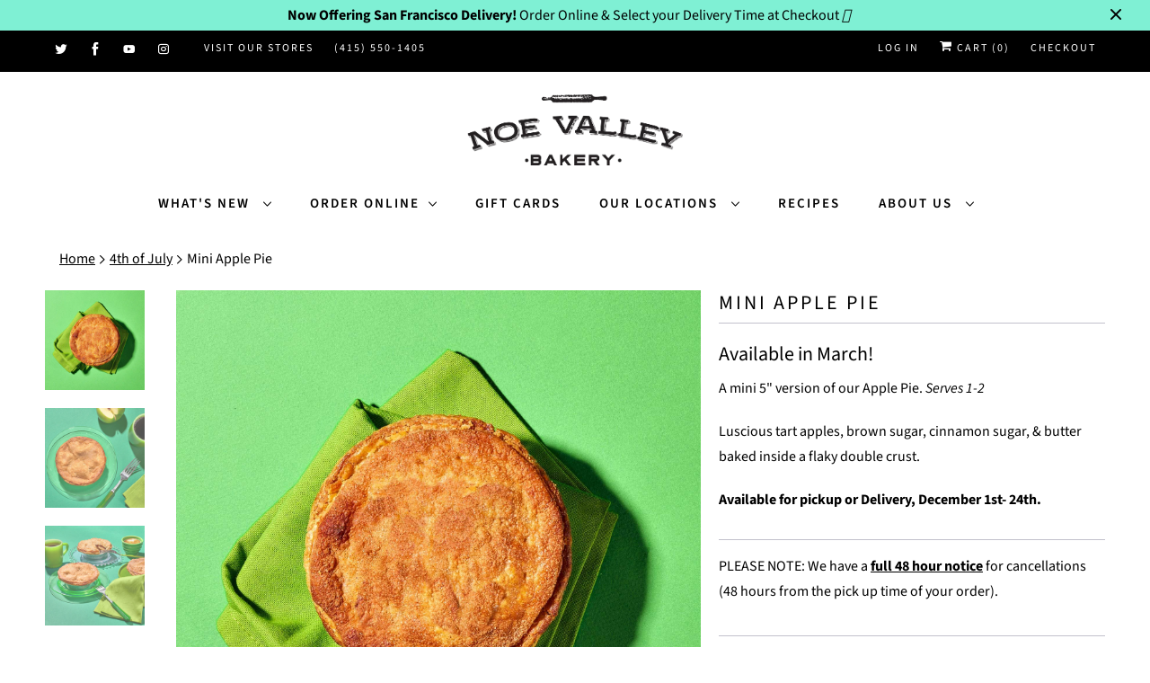

--- FILE ---
content_type: text/html; charset=utf-8
request_url: https://noevalleybakery.com/collections/4th-of-july/products/mini-apple-pie
body_size: 28649
content:
<!DOCTYPE html>
<html lang="en">
  <head>
    <meta charset="utf-8">
    <meta http-equiv="cleartype" content="on">
    <meta name="robots" content="index,follow">

    
    <title>Mini Apple Pie - Noe Valley Bakery</title>

    
      <meta name="description" content="Our Apple Pie has Luscious tart apples, cinnamon, brown sugar, sugar and butter baked together inside a double crusted pie dough shell. Yum!" />
    

    

<meta name="author" content="Noe Valley Bakery">
<meta property="og:url" content="https://noevalleybakery.com/products/mini-apple-pie">
<meta property="og:site_name" content="Noe Valley Bakery">


  <meta property="og:type" content="product">
  <meta property="og:title" content="Mini Apple Pie">
  
    <meta property="og:image" content="http://noevalleybakery.com/cdn/shop/files/Apple-Mini-Pie-from-Noe-Valley-Bakery_600x.jpg?v=1729629606">
    <meta property="og:image:secure_url" content="https://noevalleybakery.com/cdn/shop/files/Apple-Mini-Pie-from-Noe-Valley-Bakery_600x.jpg?v=1729629606">
    
  
    <meta property="og:image" content="http://noevalleybakery.com/cdn/shop/files/Noe-Valley-Bakery-Mini-Apple-Pie1_600x.jpg?v=1729609121">
    <meta property="og:image:secure_url" content="https://noevalleybakery.com/cdn/shop/files/Noe-Valley-Bakery-Mini-Apple-Pie1_600x.jpg?v=1729609121">
    
  
    <meta property="og:image" content="http://noevalleybakery.com/cdn/shop/files/Noe-Valley-Bakery-Mini-Apple-Pie2_600x.jpg?v=1729609121">
    <meta property="og:image:secure_url" content="https://noevalleybakery.com/cdn/shop/files/Noe-Valley-Bakery-Mini-Apple-Pie2_600x.jpg?v=1729609121">
    
  
  <meta property="og:price:amount" content="10.00">
  <meta property="og:price:currency" content="USD">


  <meta property="og:description" content="Our Apple Pie has Luscious tart apples, cinnamon, brown sugar, sugar and butter baked together inside a double crusted pie dough shell. Yum!">




  <meta name="twitter:site" content="@noevalleybakery">

<meta name="twitter:card" content="summary">

  <meta name="twitter:title" content="Mini Apple Pie">
  <meta name="twitter:description" content=" A mini 5&quot; version of our Apple Pie. Serves 1-2
Luscious tart apples, brown sugar, cinnamon sugar, &amp;amp; butter baked inside a flaky double crust.
Available for pickup or Delivery, December 1st- 24th.">
  <meta name="twitter:image" content="https://noevalleybakery.com/cdn/shop/files/Apple-Mini-Pie-from-Noe-Valley-Bakery_240x.jpg?v=1729629606">
  <meta name="twitter:image:width" content="240">
  <meta name="twitter:image:height" content="240">



    
      <link rel="prev" href="/collections/4th-of-july/products/mini-mixed-berry-pie">
    
    
      <link rel="next" href="/collections/4th-of-july/products/july-4th-vanilla-cupcake">
    

    <meta name="google-site-verification" content="FEW5N0lb_RzjWxJFzPcUgtAJPymUWV01NTsPp0x6U_4" />
<script src="https://kit.fontawesome.com/030dd44621.js" crossorigin="anonymous"></script>
    
    <!-- Mobile Specific Metas -->
    <meta name="HandheldFriendly" content="True">
    <meta name="MobileOptimized" content="320">
<meta name="viewport" content="width=device-width, initial-scale=1">
    <meta name="theme-color" content="#ffffff">

    <!-- Stylesheets for Responsive 7.0.3 -->
    <link href="//noevalleybakery.com/cdn/shop/t/21/assets/styles.scss.css?v=184216377517044065661762187082" rel="stylesheet" type="text/css" media="all" />
    <link href="//noevalleybakery.com/cdn/shop/t/21/assets/jquery.mmenu.css?v=132004556797353954461595968393" rel="stylesheet" type="text/css" media="all" />

    <!-- Icons -->
    
      <link rel="shortcut icon" type="image/x-icon" href="//noevalleybakery.com/cdn/shop/files/37006044_10156579142693966_244211634292129792_n_32x32.jpg?v=1614288508">
    
    <link rel="canonical" href="https://noevalleybakery.com/products/mini-apple-pie" />

    

    <script src="//noevalleybakery.com/cdn/shop/t/21/assets/app.js?v=23115325349030650491747106467" type="text/javascript"></script>
    <script src="//noevalleybakery.com/cdn/shop/t/21/assets/jquery.mmenu.js?v=750080249870011771595968394" type="text/javascript"></script>
    <script>window.performance && window.performance.mark && window.performance.mark('shopify.content_for_header.start');</script><meta name="google-site-verification" content="FEW5N0lb_RzjWxJFzPcUgtAJPymUWV01NTsPp0x6U_4">
<meta name="facebook-domain-verification" content="k0n8pgwdmucolhr5mn6abpqt5nse2i">
<meta id="shopify-digital-wallet" name="shopify-digital-wallet" content="/19813807/digital_wallets/dialog">
<meta name="shopify-checkout-api-token" content="2b60480ea015cea0e69dcdeffe8f8660">
<link rel="alternate" type="application/json+oembed" href="https://noevalleybakery.com/products/mini-apple-pie.oembed">
<script async="async" src="/checkouts/internal/preloads.js?locale=en-US"></script>
<link rel="preconnect" href="https://shop.app" crossorigin="anonymous">
<script async="async" src="https://shop.app/checkouts/internal/preloads.js?locale=en-US&shop_id=19813807" crossorigin="anonymous"></script>
<script id="shopify-features" type="application/json">{"accessToken":"2b60480ea015cea0e69dcdeffe8f8660","betas":["rich-media-storefront-analytics"],"domain":"noevalleybakery.com","predictiveSearch":true,"shopId":19813807,"locale":"en"}</script>
<script>var Shopify = Shopify || {};
Shopify.shop = "nvbdemo.myshopify.com";
Shopify.locale = "en";
Shopify.currency = {"active":"USD","rate":"1.0"};
Shopify.country = "US";
Shopify.theme = {"name":"NVB- July 2022 (Pickup App Updated)","id":83196969044,"schema_name":"Responsive","schema_version":"7.0.3","theme_store_id":304,"role":"main"};
Shopify.theme.handle = "null";
Shopify.theme.style = {"id":null,"handle":null};
Shopify.cdnHost = "noevalleybakery.com/cdn";
Shopify.routes = Shopify.routes || {};
Shopify.routes.root = "/";</script>
<script type="module">!function(o){(o.Shopify=o.Shopify||{}).modules=!0}(window);</script>
<script>!function(o){function n(){var o=[];function n(){o.push(Array.prototype.slice.apply(arguments))}return n.q=o,n}var t=o.Shopify=o.Shopify||{};t.loadFeatures=n(),t.autoloadFeatures=n()}(window);</script>
<script>
  window.ShopifyPay = window.ShopifyPay || {};
  window.ShopifyPay.apiHost = "shop.app\/pay";
  window.ShopifyPay.redirectState = null;
</script>
<script id="shop-js-analytics" type="application/json">{"pageType":"product"}</script>
<script defer="defer" async type="module" src="//noevalleybakery.com/cdn/shopifycloud/shop-js/modules/v2/client.init-shop-cart-sync_BT-GjEfc.en.esm.js"></script>
<script defer="defer" async type="module" src="//noevalleybakery.com/cdn/shopifycloud/shop-js/modules/v2/chunk.common_D58fp_Oc.esm.js"></script>
<script defer="defer" async type="module" src="//noevalleybakery.com/cdn/shopifycloud/shop-js/modules/v2/chunk.modal_xMitdFEc.esm.js"></script>
<script type="module">
  await import("//noevalleybakery.com/cdn/shopifycloud/shop-js/modules/v2/client.init-shop-cart-sync_BT-GjEfc.en.esm.js");
await import("//noevalleybakery.com/cdn/shopifycloud/shop-js/modules/v2/chunk.common_D58fp_Oc.esm.js");
await import("//noevalleybakery.com/cdn/shopifycloud/shop-js/modules/v2/chunk.modal_xMitdFEc.esm.js");

  window.Shopify.SignInWithShop?.initShopCartSync?.({"fedCMEnabled":true,"windoidEnabled":true});

</script>
<script>
  window.Shopify = window.Shopify || {};
  if (!window.Shopify.featureAssets) window.Shopify.featureAssets = {};
  window.Shopify.featureAssets['shop-js'] = {"shop-cart-sync":["modules/v2/client.shop-cart-sync_DZOKe7Ll.en.esm.js","modules/v2/chunk.common_D58fp_Oc.esm.js","modules/v2/chunk.modal_xMitdFEc.esm.js"],"init-fed-cm":["modules/v2/client.init-fed-cm_B6oLuCjv.en.esm.js","modules/v2/chunk.common_D58fp_Oc.esm.js","modules/v2/chunk.modal_xMitdFEc.esm.js"],"shop-cash-offers":["modules/v2/client.shop-cash-offers_D2sdYoxE.en.esm.js","modules/v2/chunk.common_D58fp_Oc.esm.js","modules/v2/chunk.modal_xMitdFEc.esm.js"],"shop-login-button":["modules/v2/client.shop-login-button_QeVjl5Y3.en.esm.js","modules/v2/chunk.common_D58fp_Oc.esm.js","modules/v2/chunk.modal_xMitdFEc.esm.js"],"pay-button":["modules/v2/client.pay-button_DXTOsIq6.en.esm.js","modules/v2/chunk.common_D58fp_Oc.esm.js","modules/v2/chunk.modal_xMitdFEc.esm.js"],"shop-button":["modules/v2/client.shop-button_DQZHx9pm.en.esm.js","modules/v2/chunk.common_D58fp_Oc.esm.js","modules/v2/chunk.modal_xMitdFEc.esm.js"],"avatar":["modules/v2/client.avatar_BTnouDA3.en.esm.js"],"init-windoid":["modules/v2/client.init-windoid_CR1B-cfM.en.esm.js","modules/v2/chunk.common_D58fp_Oc.esm.js","modules/v2/chunk.modal_xMitdFEc.esm.js"],"init-shop-for-new-customer-accounts":["modules/v2/client.init-shop-for-new-customer-accounts_C_vY_xzh.en.esm.js","modules/v2/client.shop-login-button_QeVjl5Y3.en.esm.js","modules/v2/chunk.common_D58fp_Oc.esm.js","modules/v2/chunk.modal_xMitdFEc.esm.js"],"init-shop-email-lookup-coordinator":["modules/v2/client.init-shop-email-lookup-coordinator_BI7n9ZSv.en.esm.js","modules/v2/chunk.common_D58fp_Oc.esm.js","modules/v2/chunk.modal_xMitdFEc.esm.js"],"init-shop-cart-sync":["modules/v2/client.init-shop-cart-sync_BT-GjEfc.en.esm.js","modules/v2/chunk.common_D58fp_Oc.esm.js","modules/v2/chunk.modal_xMitdFEc.esm.js"],"shop-toast-manager":["modules/v2/client.shop-toast-manager_DiYdP3xc.en.esm.js","modules/v2/chunk.common_D58fp_Oc.esm.js","modules/v2/chunk.modal_xMitdFEc.esm.js"],"init-customer-accounts":["modules/v2/client.init-customer-accounts_D9ZNqS-Q.en.esm.js","modules/v2/client.shop-login-button_QeVjl5Y3.en.esm.js","modules/v2/chunk.common_D58fp_Oc.esm.js","modules/v2/chunk.modal_xMitdFEc.esm.js"],"init-customer-accounts-sign-up":["modules/v2/client.init-customer-accounts-sign-up_iGw4briv.en.esm.js","modules/v2/client.shop-login-button_QeVjl5Y3.en.esm.js","modules/v2/chunk.common_D58fp_Oc.esm.js","modules/v2/chunk.modal_xMitdFEc.esm.js"],"shop-follow-button":["modules/v2/client.shop-follow-button_CqMgW2wH.en.esm.js","modules/v2/chunk.common_D58fp_Oc.esm.js","modules/v2/chunk.modal_xMitdFEc.esm.js"],"checkout-modal":["modules/v2/client.checkout-modal_xHeaAweL.en.esm.js","modules/v2/chunk.common_D58fp_Oc.esm.js","modules/v2/chunk.modal_xMitdFEc.esm.js"],"shop-login":["modules/v2/client.shop-login_D91U-Q7h.en.esm.js","modules/v2/chunk.common_D58fp_Oc.esm.js","modules/v2/chunk.modal_xMitdFEc.esm.js"],"lead-capture":["modules/v2/client.lead-capture_BJmE1dJe.en.esm.js","modules/v2/chunk.common_D58fp_Oc.esm.js","modules/v2/chunk.modal_xMitdFEc.esm.js"],"payment-terms":["modules/v2/client.payment-terms_Ci9AEqFq.en.esm.js","modules/v2/chunk.common_D58fp_Oc.esm.js","modules/v2/chunk.modal_xMitdFEc.esm.js"]};
</script>
<script>(function() {
  var isLoaded = false;
  function asyncLoad() {
    if (isLoaded) return;
    isLoaded = true;
    var urls = ["https:\/\/chimpstatic.com\/mcjs-connected\/js\/users\/bf1b2cccc7f76bad70a6c350f\/6247a994029763d27687613f4.js?shop=nvbdemo.myshopify.com","\/\/cdn.shopify.com\/proxy\/369e3e5a339525bab03161bc28d90082c183155cdc03bd4b6cdc01a18f20d9a6\/static.cdn.printful.com\/static\/js\/external\/shopify-product-customizer.js?v=0.28\u0026shop=nvbdemo.myshopify.com\u0026sp-cache-control=cHVibGljLCBtYXgtYWdlPTkwMA","https:\/\/cdn.nfcube.com\/instafeed-c4e7dde751c4172a4cfc54cebd2aab8b.js?shop=nvbdemo.myshopify.com"];
    for (var i = 0; i < urls.length; i++) {
      var s = document.createElement('script');
      s.type = 'text/javascript';
      s.async = true;
      s.src = urls[i];
      var x = document.getElementsByTagName('script')[0];
      x.parentNode.insertBefore(s, x);
    }
  };
  if(window.attachEvent) {
    window.attachEvent('onload', asyncLoad);
  } else {
    window.addEventListener('load', asyncLoad, false);
  }
})();</script>
<script id="__st">var __st={"a":19813807,"offset":-28800,"reqid":"fdebf0e3-7d92-400c-b7e1-dbe3b5988ccc-1769289770","pageurl":"noevalleybakery.com\/collections\/4th-of-july\/products\/mini-apple-pie","u":"6613ee480d5e","p":"product","rtyp":"product","rid":8339325649186};</script>
<script>window.ShopifyPaypalV4VisibilityTracking = true;</script>
<script id="captcha-bootstrap">!function(){'use strict';const t='contact',e='account',n='new_comment',o=[[t,t],['blogs',n],['comments',n],[t,'customer']],c=[[e,'customer_login'],[e,'guest_login'],[e,'recover_customer_password'],[e,'create_customer']],r=t=>t.map((([t,e])=>`form[action*='/${t}']:not([data-nocaptcha='true']) input[name='form_type'][value='${e}']`)).join(','),a=t=>()=>t?[...document.querySelectorAll(t)].map((t=>t.form)):[];function s(){const t=[...o],e=r(t);return a(e)}const i='password',u='form_key',d=['recaptcha-v3-token','g-recaptcha-response','h-captcha-response',i],f=()=>{try{return window.sessionStorage}catch{return}},m='__shopify_v',_=t=>t.elements[u];function p(t,e,n=!1){try{const o=window.sessionStorage,c=JSON.parse(o.getItem(e)),{data:r}=function(t){const{data:e,action:n}=t;return t[m]||n?{data:e,action:n}:{data:t,action:n}}(c);for(const[e,n]of Object.entries(r))t.elements[e]&&(t.elements[e].value=n);n&&o.removeItem(e)}catch(o){console.error('form repopulation failed',{error:o})}}const l='form_type',E='cptcha';function T(t){t.dataset[E]=!0}const w=window,h=w.document,L='Shopify',v='ce_forms',y='captcha';let A=!1;((t,e)=>{const n=(g='f06e6c50-85a8-45c8-87d0-21a2b65856fe',I='https://cdn.shopify.com/shopifycloud/storefront-forms-hcaptcha/ce_storefront_forms_captcha_hcaptcha.v1.5.2.iife.js',D={infoText:'Protected by hCaptcha',privacyText:'Privacy',termsText:'Terms'},(t,e,n)=>{const o=w[L][v],c=o.bindForm;if(c)return c(t,g,e,D).then(n);var r;o.q.push([[t,g,e,D],n]),r=I,A||(h.body.append(Object.assign(h.createElement('script'),{id:'captcha-provider',async:!0,src:r})),A=!0)});var g,I,D;w[L]=w[L]||{},w[L][v]=w[L][v]||{},w[L][v].q=[],w[L][y]=w[L][y]||{},w[L][y].protect=function(t,e){n(t,void 0,e),T(t)},Object.freeze(w[L][y]),function(t,e,n,w,h,L){const[v,y,A,g]=function(t,e,n){const i=e?o:[],u=t?c:[],d=[...i,...u],f=r(d),m=r(i),_=r(d.filter((([t,e])=>n.includes(e))));return[a(f),a(m),a(_),s()]}(w,h,L),I=t=>{const e=t.target;return e instanceof HTMLFormElement?e:e&&e.form},D=t=>v().includes(t);t.addEventListener('submit',(t=>{const e=I(t);if(!e)return;const n=D(e)&&!e.dataset.hcaptchaBound&&!e.dataset.recaptchaBound,o=_(e),c=g().includes(e)&&(!o||!o.value);(n||c)&&t.preventDefault(),c&&!n&&(function(t){try{if(!f())return;!function(t){const e=f();if(!e)return;const n=_(t);if(!n)return;const o=n.value;o&&e.removeItem(o)}(t);const e=Array.from(Array(32),(()=>Math.random().toString(36)[2])).join('');!function(t,e){_(t)||t.append(Object.assign(document.createElement('input'),{type:'hidden',name:u})),t.elements[u].value=e}(t,e),function(t,e){const n=f();if(!n)return;const o=[...t.querySelectorAll(`input[type='${i}']`)].map((({name:t})=>t)),c=[...d,...o],r={};for(const[a,s]of new FormData(t).entries())c.includes(a)||(r[a]=s);n.setItem(e,JSON.stringify({[m]:1,action:t.action,data:r}))}(t,e)}catch(e){console.error('failed to persist form',e)}}(e),e.submit())}));const S=(t,e)=>{t&&!t.dataset[E]&&(n(t,e.some((e=>e===t))),T(t))};for(const o of['focusin','change'])t.addEventListener(o,(t=>{const e=I(t);D(e)&&S(e,y())}));const B=e.get('form_key'),M=e.get(l),P=B&&M;t.addEventListener('DOMContentLoaded',(()=>{const t=y();if(P)for(const e of t)e.elements[l].value===M&&p(e,B);[...new Set([...A(),...v().filter((t=>'true'===t.dataset.shopifyCaptcha))])].forEach((e=>S(e,t)))}))}(h,new URLSearchParams(w.location.search),n,t,e,['guest_login'])})(!0,!0)}();</script>
<script integrity="sha256-4kQ18oKyAcykRKYeNunJcIwy7WH5gtpwJnB7kiuLZ1E=" data-source-attribution="shopify.loadfeatures" defer="defer" src="//noevalleybakery.com/cdn/shopifycloud/storefront/assets/storefront/load_feature-a0a9edcb.js" crossorigin="anonymous"></script>
<script crossorigin="anonymous" defer="defer" src="//noevalleybakery.com/cdn/shopifycloud/storefront/assets/shopify_pay/storefront-65b4c6d7.js?v=20250812"></script>
<script data-source-attribution="shopify.dynamic_checkout.dynamic.init">var Shopify=Shopify||{};Shopify.PaymentButton=Shopify.PaymentButton||{isStorefrontPortableWallets:!0,init:function(){window.Shopify.PaymentButton.init=function(){};var t=document.createElement("script");t.src="https://noevalleybakery.com/cdn/shopifycloud/portable-wallets/latest/portable-wallets.en.js",t.type="module",document.head.appendChild(t)}};
</script>
<script data-source-attribution="shopify.dynamic_checkout.buyer_consent">
  function portableWalletsHideBuyerConsent(e){var t=document.getElementById("shopify-buyer-consent"),n=document.getElementById("shopify-subscription-policy-button");t&&n&&(t.classList.add("hidden"),t.setAttribute("aria-hidden","true"),n.removeEventListener("click",e))}function portableWalletsShowBuyerConsent(e){var t=document.getElementById("shopify-buyer-consent"),n=document.getElementById("shopify-subscription-policy-button");t&&n&&(t.classList.remove("hidden"),t.removeAttribute("aria-hidden"),n.addEventListener("click",e))}window.Shopify?.PaymentButton&&(window.Shopify.PaymentButton.hideBuyerConsent=portableWalletsHideBuyerConsent,window.Shopify.PaymentButton.showBuyerConsent=portableWalletsShowBuyerConsent);
</script>
<script data-source-attribution="shopify.dynamic_checkout.cart.bootstrap">document.addEventListener("DOMContentLoaded",(function(){function t(){return document.querySelector("shopify-accelerated-checkout-cart, shopify-accelerated-checkout")}if(t())Shopify.PaymentButton.init();else{new MutationObserver((function(e,n){t()&&(Shopify.PaymentButton.init(),n.disconnect())})).observe(document.body,{childList:!0,subtree:!0})}}));
</script>
<link id="shopify-accelerated-checkout-styles" rel="stylesheet" media="screen" href="https://noevalleybakery.com/cdn/shopifycloud/portable-wallets/latest/accelerated-checkout-backwards-compat.css" crossorigin="anonymous">
<style id="shopify-accelerated-checkout-cart">
        #shopify-buyer-consent {
  margin-top: 1em;
  display: inline-block;
  width: 100%;
}

#shopify-buyer-consent.hidden {
  display: none;
}

#shopify-subscription-policy-button {
  background: none;
  border: none;
  padding: 0;
  text-decoration: underline;
  font-size: inherit;
  cursor: pointer;
}

#shopify-subscription-policy-button::before {
  box-shadow: none;
}

      </style>

<script>window.performance && window.performance.mark && window.performance.mark('shopify.content_for_header.end');</script>

<script>
    window.BOLD = window.BOLD || {};
    window.BOLD.options = {settings: {v1_variant_mode : true, hybrid_fix_auto_insert_inputs: true}};
</script>
<script>window.BOLD = window.BOLD || {};
    window.BOLD.common = window.BOLD.common || {};
    window.BOLD.common.Shopify = window.BOLD.common.Shopify || {};
    window.BOLD.common.Shopify.shop = {
      domain: 'noevalleybakery.com',
      permanent_domain: 'nvbdemo.myshopify.com',
      url: 'https://noevalleybakery.com',
      secure_url: 'https://noevalleybakery.com',
      money_format: "${{amount}}",
      currency: "USD"
    };
    window.BOLD.common.Shopify.customer = {
      id: null,
      tags: null,
    };
    window.BOLD.common.Shopify.cart = {"note":null,"attributes":{},"original_total_price":0,"total_price":0,"total_discount":0,"total_weight":0.0,"item_count":0,"items":[],"requires_shipping":false,"currency":"USD","items_subtotal_price":0,"cart_level_discount_applications":[],"checkout_charge_amount":0};
    window.BOLD.common.template = 'product';window.BOLD.common.Shopify.formatMoney = function(money, format) {
        function n(t, e) {
            return "undefined" == typeof t ? e : t
        }
        function r(t, e, r, i) {
            if (e = n(e, 2),
                r = n(r, ","),
                i = n(i, "."),
            isNaN(t) || null == t)
                return 0;
            t = (t / 100).toFixed(e);
            var o = t.split(".")
                , a = o[0].replace(/(\d)(?=(\d\d\d)+(?!\d))/g, "$1" + r)
                , s = o[1] ? i + o[1] : "";
            return a + s
        }
        "string" == typeof money && (money = money.replace(".", ""));
        var i = ""
            , o = /\{\{\s*(\w+)\s*\}\}/
            , a = format || window.BOLD.common.Shopify.shop.money_format || window.Shopify.money_format || "$ {{ amount }}";
        switch (a.match(o)[1]) {
            case "amount":
                i = r(money, 2, ",", ".");
                break;
            case "amount_no_decimals":
                i = r(money, 0, ",", ".");
                break;
            case "amount_with_comma_separator":
                i = r(money, 2, ".", ",");
                break;
            case "amount_no_decimals_with_comma_separator":
                i = r(money, 0, ".", ",");
                break;
            case "amount_with_space_separator":
                i = r(money, 2, " ", ",");
                break;
            case "amount_no_decimals_with_space_separator":
                i = r(money, 0, " ", ",");
                break;
            case "amount_with_apostrophe_separator":
                i = r(money, 2, "'", ".");
                break;
        }
        return a.replace(o, i);
    };
    window.BOLD.common.Shopify.saveProduct = function (handle, product) {
      if (typeof handle === 'string' && typeof window.BOLD.common.Shopify.products[handle] === 'undefined') {
        if (typeof product === 'number') {
          window.BOLD.common.Shopify.handles[product] = handle;
          product = { id: product };
        }
        window.BOLD.common.Shopify.products[handle] = product;
      }
    };
    window.BOLD.common.Shopify.saveVariant = function (variant_id, variant) {
      if (typeof variant_id === 'number' && typeof window.BOLD.common.Shopify.variants[variant_id] === 'undefined') {
        window.BOLD.common.Shopify.variants[variant_id] = variant;
      }
    };window.BOLD.common.Shopify.products = window.BOLD.common.Shopify.products || {};
    window.BOLD.common.Shopify.variants = window.BOLD.common.Shopify.variants || {};
    window.BOLD.common.Shopify.handles = window.BOLD.common.Shopify.handles || {};window.BOLD.common.Shopify.handle = "mini-apple-pie"
window.BOLD.common.Shopify.saveProduct("mini-apple-pie", 8339325649186);window.BOLD.common.Shopify.saveVariant(45395523862818, { product_id: 8339325649186, product_handle: "mini-apple-pie", price: 1000, group_id: '', csp_metafield: {}});window.BOLD.apps_installed = {"Product Options":2} || {};window.BOLD.common.Shopify.saveProduct("peach-blackberry-pie", 782286422126);window.BOLD.common.Shopify.saveVariant(8690922684526, { product_id: 782286422126, product_handle: "peach-blackberry-pie", price: 3500, group_id: '', csp_metafield: {}});window.BOLD.common.Shopify.saveProduct("mixed-berry-pie", 342335914012);window.BOLD.common.Shopify.saveVariant(4490553262108, { product_id: 342335914012, product_handle: "mixed-berry-pie", price: 3450, group_id: '', csp_metafield: {}});window.BOLD.common.Shopify.saveProduct("apple-pie", 342323068956);window.BOLD.common.Shopify.saveVariant(4490195337244, { product_id: 342323068956, product_handle: "apple-pie", price: 3450, group_id: '', csp_metafield: {}});window.BOLD.common.Shopify.saveProduct("mini-peach-blackberry-pie", 9349977669922);window.BOLD.common.Shopify.saveVariant(48786846744866, { product_id: 9349977669922, product_handle: "mini-peach-blackberry-pie", price: 1000, group_id: '', csp_metafield: {}});window.BOLD.common.Shopify.saveProduct("mini-mixed-berry-pie", 8339326566690);window.BOLD.common.Shopify.saveVariant(45395529531682, { product_id: 8339326566690, product_handle: "mini-mixed-berry-pie", price: 1000, group_id: '', csp_metafield: {}});window.BOLD.common.Shopify.saveProduct("mini-apple-pie", 8339325649186);window.BOLD.common.Shopify.saveVariant(45395523862818, { product_id: 8339325649186, product_handle: "mini-apple-pie", price: 1000, group_id: '', csp_metafield: {}});window.BOLD.common.Shopify.saveProduct("july-4th-vanilla-cupcake", 6601796911188);window.BOLD.common.Shopify.saveVariant(39366573195348, { product_id: 6601796911188, product_handle: "july-4th-vanilla-cupcake", price: 500, group_id: '', csp_metafield: {}});window.BOLD.common.Shopify.saveProduct("july-4th-chocolate-star-spangled-cupcake", 8342851322146);window.BOLD.common.Shopify.saveVariant(45410105295138, { product_id: 8342851322146, product_handle: "july-4th-chocolate-star-spangled-cupcake", price: 500, group_id: '', csp_metafield: {}});window.BOLD.common.Shopify.metafields = window.BOLD.common.Shopify.metafields || {};window.BOLD.common.Shopify.metafields["bold_rp"] = {};window.BOLD.common.Shopify.metafields["bold_csp_defaults"] = {};window.BOLD.common.cacheParams = window.BOLD.common.cacheParams || {};
    window.BOLD.common.cacheParams.options = 1667989250;
</script>

<script>
    window.BOLD.common.cacheParams.options = 1768966653;
</script>
<link href="//noevalleybakery.com/cdn/shop/t/21/assets/bold-options.css?v=161392211591418036761664162063" rel="stylesheet" type="text/css" media="all" />
<script defer src="https://options.shopapps.site/js/options.js"></script>
<script>
</script>
<link href="//noevalleybakery.com/cdn/shop/t/21/assets/bold-upsell.css?v=163404951618086488561595968389" rel="stylesheet" type="text/css" media="all" />
<link href="//noevalleybakery.com/cdn/shop/t/21/assets/bold-upsell-custom.css?v=128054656583379892221664984527" rel="stylesheet" type="text/css" media="all" /><script>
          var currentScript = document.currentScript || document.scripts[document.scripts.length - 1];
          var boldVariantIds =[45395523862818];
          var boldProductHandle ="mini-apple-pie";
          var BOLD = BOLD || {};
          BOLD.products = BOLD.products || {};
          BOLD.variant_lookup = BOLD.variant_lookup || {};
          if (window.BOLD && !BOLD.common) {
              BOLD.common = BOLD.common || {};
              BOLD.common.Shopify = BOLD.common.Shopify || {};
              window.BOLD.common.Shopify.products = window.BOLD.common.Shopify.products || {};
              window.BOLD.common.Shopify.variants = window.BOLD.common.Shopify.variants || {};
              window.BOLD.common.Shopify.handles = window.BOLD.common.Shopify.handles || {};
              window.BOLD.common.Shopify.saveProduct = function (handle, product) {
                  if (typeof handle === 'string' && typeof window.BOLD.common.Shopify.products[handle] === 'undefined') {
                      if (typeof product === 'number') {
                          window.BOLD.common.Shopify.handles[product] = handle;
                          product = { id: product };
                      }
                      window.BOLD.common.Shopify.products[handle] = product;
                  }
              };
              window.BOLD.common.Shopify.saveVariant = function (variant_id, variant) {
                  if (typeof variant_id === 'number' && typeof window.BOLD.common.Shopify.variants[variant_id] === 'undefined') {
                      window.BOLD.common.Shopify.variants[variant_id] = variant;
                  }
              };
          }

          for (var boldIndex = 0; boldIndex < boldVariantIds.length; boldIndex = boldIndex + 1) {
            BOLD.variant_lookup[boldVariantIds[boldIndex]] = boldProductHandle;
          }

          BOLD.products[boldProductHandle] ={
    "id":8339325649186,
    "title":"Mini Apple Pie","handle":"mini-apple-pie",
    "description":"\u003cp\u003e\u003cspan\u003e A mini 5\" version of our Apple Pie. \u003cem\u003eServes 1-2\u003c\/em\u003e\u003c\/span\u003e\u003c\/p\u003e\n\u003cp\u003eLuscious tart apples, brown sugar, cinnamon sugar, \u0026amp; butter baked inside a flaky double crust.\u003c\/p\u003e\n\u003cp\u003e\u003cstrong\u003eAvailable for pickup or Delivery, December 1st- 24th.\u003c\/strong\u003e\u003c\/p\u003e",
    "published_at":"2023-06-19T07:15:12",
    "created_at":"2023-06-19T07:08:26",
    "vendor":"Noe Valley Bakery",
    "type":"Pie",
    "tags":["Available-March"],
    "price":1000,
    "price_min":1000,
    "price_max":1000,
    "price_varies":false,
    "compare_at_price":null,
    "compare_at_price_min":0,
    "compare_at_price_max":0,
    "compare_at_price_varies":false,
    "all_variant_ids":[45395523862818],
    "variants":[{"id":45395523862818,"title":"Default Title","option1":"Default Title","option2":null,"option3":null,"sku":"","requires_shipping":true,"taxable":false,"featured_image":null,"available":false,"name":"Mini Apple Pie","public_title":null,"options":["Default Title"],"price":1000,"weight":0,"compare_at_price":null,"inventory_quantity":-3,"inventory_management":"shopify","inventory_policy":"deny","barcode":"","requires_selling_plan":false,"selling_plan_allocations":[]}],
    "available":null,"images":["\/\/noevalleybakery.com\/cdn\/shop\/files\/Apple-Mini-Pie-from-Noe-Valley-Bakery.jpg?v=1729629606","\/\/noevalleybakery.com\/cdn\/shop\/files\/Noe-Valley-Bakery-Mini-Apple-Pie1.jpg?v=1729609121","\/\/noevalleybakery.com\/cdn\/shop\/files\/Noe-Valley-Bakery-Mini-Apple-Pie2.jpg?v=1729609121"],"featured_image":"\/\/noevalleybakery.com\/cdn\/shop\/files\/Apple-Mini-Pie-from-Noe-Valley-Bakery.jpg?v=1729629606",
    "options":["Title"],
    "url":"\/products\/mini-apple-pie"};var boldCSPMetafields = {};
          var boldTempProduct ={"id":8339325649186,"title":"Mini Apple Pie","handle":"mini-apple-pie","description":"\u003cp\u003e\u003cspan\u003e A mini 5\" version of our Apple Pie. \u003cem\u003eServes 1-2\u003c\/em\u003e\u003c\/span\u003e\u003c\/p\u003e\n\u003cp\u003eLuscious tart apples, brown sugar, cinnamon sugar, \u0026amp; butter baked inside a flaky double crust.\u003c\/p\u003e\n\u003cp\u003e\u003cstrong\u003eAvailable for pickup or Delivery, December 1st- 24th.\u003c\/strong\u003e\u003c\/p\u003e","published_at":"2023-06-19T07:15:12-07:00","created_at":"2023-06-19T07:08:26-07:00","vendor":"Noe Valley Bakery","type":"Pie","tags":["Available-March"],"price":1000,"price_min":1000,"price_max":1000,"available":false,"price_varies":false,"compare_at_price":null,"compare_at_price_min":0,"compare_at_price_max":0,"compare_at_price_varies":false,"variants":[{"id":45395523862818,"title":"Default Title","option1":"Default Title","option2":null,"option3":null,"sku":"","requires_shipping":true,"taxable":false,"featured_image":null,"available":false,"name":"Mini Apple Pie","public_title":null,"options":["Default Title"],"price":1000,"weight":0,"compare_at_price":null,"inventory_quantity":-3,"inventory_management":"shopify","inventory_policy":"deny","barcode":"","requires_selling_plan":false,"selling_plan_allocations":[]}],"images":["\/\/noevalleybakery.com\/cdn\/shop\/files\/Apple-Mini-Pie-from-Noe-Valley-Bakery.jpg?v=1729629606","\/\/noevalleybakery.com\/cdn\/shop\/files\/Noe-Valley-Bakery-Mini-Apple-Pie1.jpg?v=1729609121","\/\/noevalleybakery.com\/cdn\/shop\/files\/Noe-Valley-Bakery-Mini-Apple-Pie2.jpg?v=1729609121"],"featured_image":"\/\/noevalleybakery.com\/cdn\/shop\/files\/Apple-Mini-Pie-from-Noe-Valley-Bakery.jpg?v=1729629606","options":["Title"],"media":[{"alt":"Mini Apple Pie by Noe Valley Bakery in San Francisco","id":37865679225122,"position":1,"preview_image":{"aspect_ratio":1.0,"height":1800,"width":1800,"src":"\/\/noevalleybakery.com\/cdn\/shop\/files\/Apple-Mini-Pie-from-Noe-Valley-Bakery.jpg?v=1729629606"},"aspect_ratio":1.0,"height":1800,"media_type":"image","src":"\/\/noevalleybakery.com\/cdn\/shop\/files\/Apple-Mini-Pie-from-Noe-Valley-Bakery.jpg?v=1729629606","width":1800},{"alt":"Mini Apple Pie by Noe Valley Bakery in San Francisco","id":38965195047202,"position":2,"preview_image":{"aspect_ratio":1.0,"height":1200,"width":1200,"src":"\/\/noevalleybakery.com\/cdn\/shop\/files\/Noe-Valley-Bakery-Mini-Apple-Pie1.jpg?v=1729609121"},"aspect_ratio":1.0,"height":1200,"media_type":"image","src":"\/\/noevalleybakery.com\/cdn\/shop\/files\/Noe-Valley-Bakery-Mini-Apple-Pie1.jpg?v=1729609121","width":1200},{"alt":"Mini Apple Pie by Noe Valley Bakery in San Francisco","id":38965195014434,"position":3,"preview_image":{"aspect_ratio":1.0,"height":1200,"width":1200,"src":"\/\/noevalleybakery.com\/cdn\/shop\/files\/Noe-Valley-Bakery-Mini-Apple-Pie2.jpg?v=1729609121"},"aspect_ratio":1.0,"height":1200,"media_type":"image","src":"\/\/noevalleybakery.com\/cdn\/shop\/files\/Noe-Valley-Bakery-Mini-Apple-Pie2.jpg?v=1729609121","width":1200}],"requires_selling_plan":false,"selling_plan_groups":[],"content":"\u003cp\u003e\u003cspan\u003e A mini 5\" version of our Apple Pie. \u003cem\u003eServes 1-2\u003c\/em\u003e\u003c\/span\u003e\u003c\/p\u003e\n\u003cp\u003eLuscious tart apples, brown sugar, cinnamon sugar, \u0026amp; butter baked inside a flaky double crust.\u003c\/p\u003e\n\u003cp\u003e\u003cstrong\u003eAvailable for pickup or Delivery, December 1st- 24th.\u003c\/strong\u003e\u003c\/p\u003e"};
          var bold_rp =[{}];
          if(boldTempProduct){
            window.BOLD.common.Shopify.saveProduct(boldTempProduct.handle, boldTempProduct.id);
            for (var boldIndex = 0; boldTempProduct && boldIndex < boldTempProduct.variants.length; boldIndex = boldIndex + 1){
              var rp_group_id = bold_rp[boldIndex].rp_group_id ? '' + bold_rp[boldIndex].rp_group_id : '';
              window.BOLD.common.Shopify.saveVariant(
                  boldTempProduct.variants[boldIndex].id,
                  {
                    product_id: boldTempProduct.id,
                    product_handle: boldTempProduct.handle,
                    price: boldTempProduct.variants[boldIndex].price,
                    group_id: rp_group_id,
                    csp_metafield: boldCSPMetafields[boldTempProduct.variants[boldIndex].id]
                  }
              );
            }
          }

          currentScript.parentNode.removeChild(currentScript);
        </script><script>
      $(document).ready(function() {
	$(".various").fancybox({
		maxWidth	: 800,
		maxHeight	: 600,
		fitToView	: false,
		width		: '70%',
		height		: '70%',
		autoSize	: false,
		closeClick	: false,
		openEffect	: 'none',
		closeEffect	: 'none'
	});
});
    </script>
    
    <noscript>
      <style>
        .slides > li:first-child {display: block;}
        .image__fallback {
          width: 100vw;
          display: block !important;
          max-width: 100vw !important;
          margin-bottom: 0;
        }
        .no-js-only {
          display: inherit !important;
        }
        .icon-cart.cart-button {
          display: none;
        }
        .lazyload {
          opacity: 1;
          -webkit-filter: blur(0);
          filter: blur(0);
        }
        .animate_right,
        .animate_left,
        .animate_up,
        .animate_down {
          opacity: 1;
        }
        .flexslider .slides>li {
          display: block;
        }
        .product_section .product_form {
          opacity: 1;
        }
        .multi_select,
        form .select {
          display: block !important;
        }
        .swatch_options {
          display: none;
        }
      </style>
    </noscript>

  <!-- Zapiet | Store Pickup + Delivery -->

<style type="text/css">
.mfp-bg{z-index:999999998;overflow:hidden;background:#0b0b0b;opacity:.8}.mfp-bg,.mfp-wrap{top:0;left:0;width:100%;height:100%;position:fixed}.mfp-wrap{z-index:999999999;outline:none!important;-webkit-backface-visibility:hidden}.mfp-container{text-align:center;position:absolute;width:100%;height:100%;left:0;top:0;padding:0 8px;-webkit-box-sizing:border-box;box-sizing:border-box}.mfp-container:before{content:"";display:inline-block;height:100%;vertical-align:middle}.mfp-align-top .mfp-container:before{display:none}.mfp-content{position:relative;display:inline-block;vertical-align:middle;margin:0 auto;text-align:left;z-index:1045}.mfp-ajax-holder .mfp-content,.mfp-inline-holder .mfp-content{width:100%;cursor:auto}.mfp-ajax-cur{cursor:progress}.mfp-zoom-out-cur,.mfp-zoom-out-cur .mfp-image-holder .mfp-close{cursor:-webkit-zoom-out;cursor:zoom-out}.mfp-zoom{cursor:pointer;cursor:-webkit-zoom-in;cursor:zoom-in}.mfp-auto-cursor .mfp-content{cursor:auto}.mfp-arrow,.mfp-close,.mfp-counter,.mfp-preloader{-webkit-user-select:none;-moz-user-select:none;-ms-user-select:none;user-select:none}.mfp-loading.mfp-figure{display:none}.mfp-hide{display:none!important}.mfp-preloader{color:#ccc;position:absolute;top:50%;width:auto;text-align:center;margin-top:-.8em;left:8px;right:8px;z-index:1044}.mfp-preloader a{color:#ccc}.mfp-preloader a:hover{color:#fff}.mfp-s-error .mfp-content,.mfp-s-ready .mfp-preloader{display:none}button.mfp-arrow,button.mfp-close{overflow:visible;cursor:pointer;background:transparent;border:0;-webkit-appearance:none;display:block;outline:none;padding:0;z-index:1046;-webkit-box-shadow:none;box-shadow:none;-ms-touch-action:manipulation;touch-action:manipulation}button::-moz-focus-inner{padding:0;border:0}.mfp-close{width:44px;height:44px;line-height:44px;position:absolute;right:0;top:0;text-decoration:none;text-align:center;opacity:.65;padding:0 0 18px 10px;color:#fff;font-style:normal;font-size:28px;font-family:Arial,Baskerville,monospace}.mfp-close:focus,.mfp-close:hover{opacity:1}.mfp-close:active{top:1px}.mfp-close-btn-in .mfp-close{color:#333}@media (max-width:900px){.mfp-container{padding-left:6px;padding-right:6px}}.picker,.picker__holder{width:100%;position:absolute}.picker{font-size:16px;text-align:left;line-height:1.2;color:#000;z-index:10000;-webkit-user-select:none;-moz-user-select:none;-ms-user-select:none;user-select:none}.picker__input{cursor:default}.picker__input.picker__input--active{border-color:#0089ec}.picker__holder{overflow-y:auto;-webkit-overflow-scrolling:touch;background:#fff;border:1px solid #aaa;border-top-width:0;border-bottom-width:0;border-radius:0 0 5px 5px;-webkit-box-sizing:border-box;box-sizing:border-box;min-width:176px;max-width:466px;max-height:0;-ms-filter:"progid:DXImageTransform.Microsoft.Alpha(Opacity=0)";filter:alpha(opacity=0);-moz-opacity:0;opacity:0;-webkit-transform:translateY(-1em)perspective(600px)rotateX(10deg);transform:translateY(-1em)perspective(600px)rotateX(10deg);transition:-webkit-transform .15s ease-out,opacity .15s ease-out,max-height 0s .15s,border-width 0s .15s;-webkit-transition:opacity .15s ease-out,max-height 0s .15s,border-width 0s .15s,-webkit-transform .15s ease-out;transition:opacity .15s ease-out,max-height 0s .15s,border-width 0s .15s,-webkit-transform .15s ease-out;transition:transform .15s ease-out,opacity .15s ease-out,max-height 0s .15s,border-width 0s .15s;transition:transform .15s ease-out,opacity .15s ease-out,max-height 0s .15s,border-width 0s .15s,-webkit-transform .15s ease-out}.picker__frame{padding:1px}.picker__wrap{margin:-1px}.picker--opened .picker__holder{max-height:25em;-ms-filter:"progid:DXImageTransform.Microsoft.Alpha(Opacity=100)";filter:alpha(opacity=100);-moz-opacity:1;opacity:1;border-top-width:1px;border-bottom-width:1px;-webkit-transform:translateY(0)perspective(600px)rotateX(0);transform:translateY(0)perspective(600px)rotateX(0);transition:-webkit-transform .15s ease-out,opacity .15s ease-out,max-height 0s,border-width 0s;-webkit-transition:opacity .15s ease-out,max-height 0s,border-width 0s,-webkit-transform .15s ease-out;transition:opacity .15s ease-out,max-height 0s,border-width 0s,-webkit-transform .15s ease-out;transition:transform .15s ease-out,opacity .15s ease-out,max-height 0s,border-width 0s;transition:transform .15s ease-out,opacity .15s ease-out,max-height 0s,border-width 0s,-webkit-transform .15s ease-out;-webkit-box-shadow:0 6px 18px 1px rgba(0,0,0,.12);box-shadow:0 6px 18px 1px rgba(0,0,0,.12)}.picker__footer,.picker__header,.picker__table{text-align:center}.picker__day--highlighted,.picker__select--month:focus,.picker__select--year:focus{border-color:#0089ec}.picker__box{padding:0 1em}.picker__header{position:relative;margin-top:.75em}.picker__month,.picker__year{font-weight:500;display:inline-block;margin-left:.25em;margin-right:.25em}.picker__year{color:#999;font-size:.8em;font-style:italic}.picker__select--month,.picker__select--year{border:1px solid #b7b7b7;height:2em;padding:.5em;margin-left:.25em;margin-right:.25em}.picker__select--month{width:35%}.picker__select--year{width:22.5%}.picker__nav--next,.picker__nav--prev{position:absolute;padding:.5em 1.25em;width:1em;height:1em;-webkit-box-sizing:content-box;box-sizing:content-box;top:-.25em}.picker__nav--prev{left:-1em;padding-right:1.25em}.picker__nav--next{right:-1em;padding-left:1.25em}@media (min-width:24.5em){.picker__select--month,.picker__select--year{margin-top:-.5em}.picker__nav--next,.picker__nav--prev{top:-.33em}.picker__nav--prev{padding-right:1.5em}.picker__nav--next{padding-left:1.5em}}.picker__nav--next:before,.picker__nav--prev:before{content:" ";border-top:.5em solid transparent;border-bottom:.5em solid transparent;border-right:.75em solid #000;width:0;height:0;display:block;margin:0 auto}.picker__nav--next:before{border-right:0;border-left:.75em solid #000}.picker__nav--next:hover,.picker__nav--prev:hover{cursor:pointer;color:#000;background:#b1dcfb}.picker__nav--disabled,.picker__nav--disabled:before,.picker__nav--disabled:before:hover,.picker__nav--disabled:hover{cursor:default;background:0 0;border-right-color:#f5f5f5;border-left-color:#f5f5f5}.picker--focused .picker__day--highlighted,.picker__day--highlighted:hover,.picker__day--infocus:hover,.picker__day--outfocus:hover{color:#000;cursor:pointer;background:#b1dcfb}.picker__table{border-collapse:collapse;border-spacing:0;table-layout:fixed;font-size:inherit;width:100%;margin-top:.75em;margin-bottom:.5em}@media (min-height:33.875em){.picker__table{margin-bottom:.75em}}.picker__table td{margin:0;padding:0}.picker__weekday{width:14.285714286%;font-size:.75em;padding-bottom:.25em;color:#999;font-weight:500}@media (min-height:33.875em){.picker__weekday{padding-bottom:.5em}}.picker__day{padding:.3125em 0;font-weight:200;border:1px solid transparent}.picker__day--today{position:relative}.picker__day--today:before{content:" ";position:absolute;top:2px;right:2px;width:0;height:0;border-top:.5em solid #0059bc;border-left:.5em solid transparent}.picker__day--disabled:before{border-top-color:#aaa}.picker__day--outfocus{color:#ddd}.picker--focused .picker__day--selected,.picker__day--selected,.picker__day--selected:hover{background:#0089ec;color:#fff}.picker--focused .picker__day--disabled,.picker__day--disabled,.picker__day--disabled:hover{background:#f5f5f5;border-color:#f5f5f5;color:#ddd;cursor:default}.picker__day--highlighted.picker__day--disabled,.picker__day--highlighted.picker__day--disabled:hover{background:#bbb}.picker__button--clear,.picker__button--close,.picker__button--today{border:1px solid #fff;background:#fff;font-size:.8em;padding:.66em 0;font-weight:700;width:33%;display:inline-block;vertical-align:bottom}.picker__button--clear:hover,.picker__button--close:hover,.picker__button--today:hover{cursor:pointer;color:#000;background:#b1dcfb;border-bottom-color:#b1dcfb}.picker__button--clear:focus,.picker__button--close:focus,.picker__button--today:focus{background:#b1dcfb;border-color:#0089ec;outline:0}.picker__button--clear:before,.picker__button--close:before,.picker__button--today:before{position:relative;display:inline-block;height:0}.picker__button--clear:before,.picker__button--today:before{content:" ";margin-right:.45em}.picker__button--today:before{top:-.05em;width:0;border-top:.66em solid #0059bc;border-left:.66em solid transparent}.picker__button--clear:before{top:-.25em;width:.66em;border-top:3px solid #e20}.picker__button--close:before{content:"\D7";top:-.1em;vertical-align:top;font-size:1.1em;margin-right:.35em;color:#777}.picker__button--today[disabled],.picker__button--today[disabled]:hover{background:#f5f5f5;border-color:#f5f5f5;color:#ddd;cursor:default}.picker__button--today[disabled]:before{border-top-color:#aaa}.picker--focused .picker__list-item--highlighted,.picker__list-item--highlighted:hover,.picker__list-item:hover{background:#b1dcfb;cursor:pointer;color:#000}.picker__list{list-style:none;padding:.75em 0 4.2em;margin:0}.picker__list-item{border-bottom:1px solid #ddd;border-top:1px solid #ddd;margin-bottom:-1px;position:relative;background:#fff;padding:.75em 1.25em}@media (min-height:46.75em){.picker__list-item{padding:.5em 1em}}.picker__list-item--highlighted,.picker__list-item:hover{border-color:#0089ec;z-index:10}.picker--focused .picker__list-item--selected,.picker__list-item--selected,.picker__list-item--selected:hover{background:#0089ec;color:#fff;z-index:10}.picker--focused .picker__list-item--disabled,.picker__list-item--disabled,.picker__list-item--disabled:hover{background:#f5f5f5;color:#ddd;cursor:default;border-color:#ddd;z-index:auto}.picker--time .picker__button--clear{display:block;width:80%;margin:1em auto 0;padding:1em 1.25em;background:0 0;border:0;font-weight:500;font-size:.67em;text-align:center;text-transform:uppercase;color:#666}.picker--time .picker__button--clear:focus,.picker--time .picker__button--clear:hover{background:#e20;border-color:#e20;cursor:pointer;color:#fff;outline:0}.picker--time .picker__button--clear:before{top:-.25em;color:#666;font-size:1.25em;font-weight:700}.picker--time .picker__button--clear:focus:before,.picker--time .picker__button--clear:hover:before{color:#fff;border-color:#fff}.picker--time{min-width:256px;max-width:320px}.picker--time .picker__holder{background:#f2f2f2}@media (min-height:40.125em){.picker--time .picker__holder{font-size:.875em}}.picker--time .picker__box{padding:0;position:relative}#storePickupApp{display:-webkit-box;display:-ms-flexbox;display:flex;-webkit-box-orient:vertical;-webkit-box-direction:normal;-ms-flex-direction:column;flex-direction:column;margin-bottom:1rem;margin-top:1rem;text-align:left}#storePickupApp tr{display:table-row}#storePickupApp tr td{display:table-cell;float:inherit;padding:0}#storePickupApp .address{margin-bottom:0;padding-bottom:0}#storePickupApp .filterByRegion select{width:100%}#storePickupApp .row{display:block}#storePickupApp .picker__weekday{padding:1em!important;display:table-cell;float:inherit}#storePickupApp input[type=text]{-webkit-box-flex:1;-ms-flex-positive:1;flex-grow:1;padding:.7em 1em;border:1px solid #dadada;-webkit-box-shadow:inset 0 1px 3px #ddd;box-shadow:inset 0 1px 3px #ddd;-webkit-box-sizing:border-box;box-sizing:border-box;border-radius:4px;width:100%;margin-bottom:0;font-size:.9em;line-height:1em;height:inherit}#storePickupApp p{padding:0;margin:10px 0;font-size:.9em}#storePickupApp .pickupPagination{padding:0;margin:1em 0 0;font-size:.9em;display:-webkit-box;display:-ms-flexbox;display:flex;-webkit-box-align:center;-ms-flex-align:center;align-items:center;-webkit-box-pack:center;-ms-flex-pack:center;justify-content:center}#storePickupApp .pickupPagination li{margin-right:.4em;border:1px solid #dadada;border-radius:4px;display:-webkit-box;display:-ms-flexbox;display:flex}#storePickupApp .pickupPagination li a{padding:.5em 1em}#storePickupApp .pickupPagination li.active{background:#eee}#storePickupApp .pickupPagination li:hover{border-color:#c1c1c1}#storePickupApp .checkoutMethodsContainer{display:-webkit-box;display:-ms-flexbox;display:flex;-webkit-box-align:center;-ms-flex-align:center;align-items:center;-webkit-box-flex:1;-ms-flex-positive:1;flex-grow:1;-ms-flex-wrap:nowrap;flex-wrap:nowrap;-webkit-box-align:stretch;-ms-flex-align:stretch;align-items:stretch}#storePickupApp .checkoutMethodsContainer.inline{-webkit-box-orient:vertical;-webkit-box-direction:normal;-ms-flex-direction:column;flex-direction:column}#storePickupApp .checkoutMethodsContainer.inline,#storePickupApp .checkoutMethodsContainer.inline .checkoutMethod{display:-webkit-box;display:-ms-flexbox;display:flex}#storePickupApp .checkoutMethodsContainer.default .checkoutMethod{-webkit-box-flex:1;-ms-flex:1;flex:1;-webkit-box-orient:vertical;-webkit-box-direction:normal;-ms-flex-direction:column;flex-direction:column;-webkit-box-pack:center;-ms-flex-pack:center;justify-content:center;-webkit-box-align:center;-ms-flex-align:center;align-items:center;display:-webkit-box;display:-ms-flexbox;display:flex;margin-right:.5em;border:1px solid #dadada;border-radius:5px;padding:1em}#storePickupApp .checkoutMethodsContainer.default .checkoutMethod:last-child{margin-right:0}#storePickupApp .checkoutMethodsContainer.default .checkoutMethod:hover{cursor:pointer;border-color:#c1c1c1}#storePickupApp .checkoutMethodsContainer.default .checkoutMethod.active{background:#eee}#storePickupApp .checkoutMethodsContainer.default .checkoutMethod .checkoutMethodImage{display:-webkit-box;display:-ms-flexbox;display:flex;-webkit-box-align:center;-ms-flex-align:center;align-items:center;-webkit-box-pack:center;-ms-flex-pack:center;justify-content:center;padding-bottom:.5em}#storePickupApp .checkoutMethodsContainer.default .checkoutMethod .checkoutMethodImage img{max-height:26px}#storePickupApp .checkoutMethodsContainer.default .checkoutMethod .checkoutMethodName{text-align:center;line-height:1em;font-size:.9em}#storePickupApp .checkoutMethodsContainer.custom .checkoutMethod{-webkit-box-flex:1;-ms-flex:1;flex:1;-webkit-box-orient:vertical;-webkit-box-direction:normal;-ms-flex-direction:column;flex-direction:column;-webkit-box-pack:center;-ms-flex-pack:center;justify-content:center;-webkit-box-align:center;-ms-flex-align:center;align-items:center;display:-webkit-box;display:-ms-flexbox;display:flex;margin-right:.5em}#storePickupApp .checkoutMethodsContainer.custom .checkoutMethod:last-child{margin-right:0}#storePickupApp .checkoutMethodsContainer.custom .checkoutMethod .checkoutMethodImage{display:-webkit-box;display:-ms-flexbox;display:flex;-webkit-box-align:center;-ms-flex-align:center;align-items:center;-webkit-box-pack:center;-ms-flex-pack:center;justify-content:center}#storePickupApp .checkoutMethodContainer.pickup #searchBlock{margin-top:1em}#storePickupApp .checkoutMethodContainer .inputWithButton{display:-webkit-box;display:-ms-flexbox;display:flex;margin-bottom:1em;position:relative}#storePickupApp .checkoutMethodContainer .inputWithButton input[type=text]{-webkit-box-flex:1;-ms-flex:1;flex:1;border-right:0;margin:0;max-width:inherit;border-radius:4px 0 0 4px;line-height:1em}#storePickupApp .checkoutMethodContainer .inputWithButton .button{display:-webkit-box;display:-ms-flexbox;display:flex;-webkit-box-align:center;-ms-flex-align:center;align-items:center;-webkit-box-pack:center;-ms-flex-pack:center;justify-content:center;background:#eee;border:none;border:1px solid #dadada;border-radius:0 4px 4px 0;font-size:1.2em;padding:0 .6em;margin:0;width:inherit}#storePickupApp .checkoutMethodContainer .inputWithButton .button:hover{cursor:pointer}#storePickupApp .checkoutMethodContainer .inputWithButton .button .fa{color:#000}#storePickupApp .checkoutMethodContainer .locations{border:1px solid #dadada;border-radius:4px;margin-top:.5em;max-height:240px;overflow-y:auto}#storePickupApp .checkoutMethodContainer .locations .location{padding:1em;display:-webkit-box;display:-ms-flexbox;display:flex;line-height:1.2em;border-bottom:1px solid #f3f3f3;margin-bottom:0;-webkit-box-align:start;-ms-flex-align:start;align-items:flex-start}#storePickupApp .checkoutMethodContainer .locations .location input[type=radio]{margin-top:.2em;margin-right:.7em;height:inherit}#storePickupApp .checkoutMethodContainer .locations .location:last-child{border-bottom:none}#storePickupApp .checkoutMethodContainer .locations .location.active{background:#eee}#storePickupApp .checkoutMethodContainer .locations .location .block{display:-webkit-box;display:-ms-flexbox;display:flex;-webkit-box-orient:vertical;-webkit-box-direction:normal;-ms-flex-direction:column;flex-direction:column;font-size:.9em}#storePickupApp .checkoutMethodContainer .locations .location .block .company_name{display:-webkit-box;display:-ms-flexbox;display:flex;margin-bottom:.3em}#storePickupApp .checkoutMethodContainer .locations .location .block .moreInformationLink{margin-top:.3em}#storePickupApp .checkoutMethodContainer .picker__holder{bottom:-39px}#storePickupApp .checkoutMethodContainer .picker__list{padding:0;display:block}#storePickupApp .checkoutMethodContainer.delivery .inputWithButton,#storePickupApp .checkoutMethodContainer.shipping .inputWithButton{margin-bottom:0}#storePickupApp .checkoutMethodContainer .picker__list-item,#storePickupApp .checkoutMethodContainer .picker__list-item:first-child,#storePickupApp .checkoutMethodContainer .picker__list-item:nth-child(0),#storePickupApp .checkoutMethodContainer .picker__list-item:nth-child(2),#storePickupApp .checkoutMethodContainer .picker__list-item:nth-child(3),#storePickupApp .checkoutMethodContainer .picker__list-item:nth-child(4),#storePickupApp .checkoutMethodContainer .picker__list-item:nth-child(5){width:100%;display:block;padding:1em}#storePickupApp .checkoutMethodContainer.pickup .datePicker{margin-top:1em;margin-bottom:0}#storePickupApp .checkoutMethodContainer.delivery .picker--time .picker__list-item--disabled{display:none}#storePickupApp .spinnerContainer{padding:.5em 0;display:-webkit-box;display:-ms-flexbox;display:flex;-webkit-box-pack:center;-ms-flex-pack:center;justify-content:center;font-size:1.5em}#storePickupApp .error,#storePickupApp .error p{color:#c00}#storePickupApp .picker{left:0}.drawer__cart #storePickupApp .checkoutMethod .checkoutMethodImage img{-webkit-filter:invert(1);filter:invert(1)}.drawer__cart #storePickupApp .checkoutMethod.active{color:#222323}.drawer__cart #storePickupApp .checkoutMethod.active img{-webkit-filter:invert(0);filter:invert(0)}.drawer__cart #storePickupApp .inputWithButton .button,.drawer__cart #storePickupApp .locations .location .block,.drawer__cart #storePickupApp .locations .location a{color:#222323}.zapietModal{color:#333;width:auto;padding:20px;margin:20px auto}.zapietModal,.zapietModal.moreInformation{position:relative;background:#fff;max-width:500px}.zapietModal.moreInformation{margin:0 auto;border:1px solid #fff;border-radius:4px;padding:1em}.zapietModal.moreInformation h2{margin-bottom:.4em;font-size:1.5em}.zapietModal.moreInformation .mfp-close-btn-in .mfp-close{margin:0}.zapietModal.moreInformation table{margin-bottom:0;width:100%}.zapietModal.moreInformation .address{line-height:1.4em;padding-bottom:1em}
</style>

<link href="//noevalleybakery.com/cdn/shop/t/21/assets/storepickup.scss.css?v=65365550471428489891595968420" rel="stylesheet" type="text/css" media="all" />
<link href="https://cdnjs.cloudflare.com/ajax/libs/font-awesome/4.7.0/css/font-awesome.min.css" rel="stylesheet" type="text/css" media="all" />









<script src="//noevalleybakery.com/cdn/shop/t/21/assets/storepickup.js?v=35069321993725820941605464413" defer="defer"></script>

<script type="text/javascript">
document.addEventListener("DOMContentLoaded", function(event) {  
  var products = [];

  

  ZapietCachedSettings = {
    // Your myshopify.com domain name. 
    shop_identifier: 'nvbdemo.myshopify.com',
    // Which language would you like the widget in? Default English. 
    language_code: 'en',
    // Any custom settings can go here.
    settings: {
      disable_deliveries: false,
      disable_pickups: false,
      disable_shipping: false
    },
    checkout_url: '/cart',
    discount_code: 'false',
    products: products,
    checkout_button_label: 'Checkout',
    customer: {
      first_name: '',
      last_name: '',
      company: '',
      address1: '',
      address2: '',
      city: '',
      province: '',
      country: '',
      zip: '',
      phone: ''
    },
    advance_notice: {
      pickup: {
        value: '',
        unit: '',
        breakpoint: '',
        after_breakpoint_value: '',
        after_breakpoint_unit: ''
      },
      delivery: { 
        value: '',
        unit: '',
        breakpoint: '',
        after_breakpoint_value: '',
        after_breakpoint_unit: ''
      },
      shipping: {
        value: '',
        breakpoint: '',
        after_breakpoint_value: ''
      }
    },
    // Do not modify the following parameters.
    cached_config: {"enable_app":true,"enable_geo_search_for_pickups":false,"pickup_region_filter_enabled":false,"pickup_region_filter_field":null,"currency":"USD","weight_format":"kg","pickup.enable_map":false,"delivery_validation_method":"exact_postcode_matching","base_country_name":"United States","base_country_code":"US","method_display_style":"default","default_method_display_style":"classic","date_format":"m/d/Y","time_format":"h:i A","week_day_start":"Sun","pickup_address_format":"<span><strong>{{company_name}}</strong></span><br /><span>{{address_line_1}}<br />{{city}}, {{postal_code}}</span><br /><span>{{distance}}</span>{{more_information}}","rates_enabled":true,"payment_customization_enabled":false,"distance_format":"mi","enable_delivery_address_autocompletion":false,"enable_delivery_current_location":false,"enable_pickup_address_autocompletion":false,"pickup_date_picker_enabled":true,"pickup_time_picker_enabled":true,"delivery_note_enabled":false,"delivery_note_required":false,"delivery_date_picker_enabled":true,"delivery_time_picker_enabled":true,"shipping.date_picker_enabled":false,"delivery_validate_cart":true,"pickup_validate_cart":true,"gmak":"QUl6YVN5RDRDM0NKMkZ0cGFQeG9VblBjQ01CQ2Y4M2FYOU5uWEJz","enable_checkout_locale":true,"enable_checkout_url":true,"disable_widget_for_digital_items":false,"disable_widget_for_product_handles":"","colors":{"widget_active_background_color":null,"widget_active_border_color":null,"widget_active_icon_color":null,"widget_active_text_color":null,"widget_inactive_background_color":null,"widget_inactive_border_color":null,"widget_inactive_icon_color":null,"widget_inactive_text_color":null},"delivery_validator":{"enabled":false,"show_on_page_load":true,"sticky":true},"checkout":{"delivery":{"discount_code":null,"prepopulate_shipping_address":true,"preselect_first_available_time":true},"pickup":{"discount_code":null,"prepopulate_shipping_address":true,"customer_phone_required":false,"preselect_first_location":true,"preselect_first_available_time":true},"shipping":{"discount_code":null}},"day_name_attribute_enabled":false,"methods":{"pickup":{"active":true,"enabled":true,"name":"Pickup","sort":0,"status":{"condition":"price","operator":"morethan","value":0,"enabled":true,"product_conditions":{"enabled":false,"value":"Delivery Only,Shipping Only","enable":false,"property":"tags","hide_button":false}},"button":{"type":"default","default":null,"hover":null,"active":null}},"delivery":{"active":false,"enabled":true,"name":"Delivery","sort":1,"status":{"condition":"price","operator":"morethan","value":3500,"enabled":true,"product_conditions":{"enabled":true,"value":"Pickup Only,Delivery Only","enable":true,"property":"tags","hide_button":false}},"button":{"type":"default","default":null,"hover":null,"active":null}},"shipping":{"active":false,"enabled":true,"name":"Shipping","sort":2,"status":{"condition":"price","operator":"morethan","value":100,"enabled":true,"product_conditions":{"enabled":true,"value":"Ship to Customer","enable":true,"property":"tags","hide_button":false}},"button":{"type":"default","default":null,"hover":null,"active":null}}},"translations":{"methods":{"shipping":"Shipping","pickup":"Pickups","delivery":"Delivery"},"calendar":{"january":"January","february":"February","march":"March","april":"April","may":"May","june":"June","july":"July","august":"August","september":"September","october":"October","november":"November","december":"December","sunday":"Sun","monday":"Mon","tuesday":"Tue","wednesday":"Wed","thursday":"Thu","friday":"Fri","saturday":"Sat","today":"","close":"","labelMonthNext":"Next month","labelMonthPrev":"Previous month","labelMonthSelect":"Select a month","labelYearSelect":"Select a year","and":"and","between":"between"},"pickup":{"checkout_button":"Checkout","location_label":"Choose a location.","could_not_find_location":"Sorry, we could not find your location.","datepicker_label":"Choose a date and time.","datepicker_placeholder":"Choose a date and time.","date_time_output":"{{DATE}} at {{TIME}}","location_placeholder":"Enter your postal code ...","filter_by_region_placeholder":"Filter by state/province","heading":"Store Pickup","note":"","max_order_total":"Maximum order value for pickup is $0.00","max_order_weight":"Maximum order weight for pickup is {{ weight }}","min_order_total":"Minimum order value for pickup is $0.00","min_order_weight":"Minimum order weight for pickup is {{ weight }}","pickup_note_error":"Please enter pickup instructions","more_information":"More information","no_date_time_selected":"Please select a date & time.","no_locations_found":"Sorry, pickup is not available for your selected items.","no_locations_region":"Sorry, pickup is not available in your region.","cart_eligibility_error":"Sorry, pickup is not available for your selected items.","method_not_available":"Not available","opening_hours":"Opening hours","locations_found":"Please select a pickup location:","pickup_note_label":"Please enter pickup instructions (optional)","pickup_note_label_required":"Please enter pickup instructions (required)","preselect_first_available_time":"Select a time","dates_not_available":"Sorry, your selected items are not currently available for pickup.","location_error":"Please select a pickup location.","checkout_error":"Please select a date and time for pickup."},"delivery":{"checkout_button":"Checkout","could_not_find_location":"Sorry, we could not find your location.","datepicker_label":"Choose a date and time.","datepicker_placeholder":"Choose a date and time.","date_time_output":"{{DATE}} between {{SLOT_START_TIME}} and {{SLOT_END_TIME}}","delivery_note_label":"Please enter delivery instructions (optional)","delivery_validator_button_label":"Go","delivery_validator_eligible_button_label":"Continue shopping","delivery_validator_eligible_button_link":"#","delivery_validator_eligible_content":"To start shopping just click the button below","delivery_validator_eligible_heading":"Great, we deliver to your area!","delivery_validator_error_button_label":"Continue shopping","delivery_validator_error_button_link":"#","delivery_validator_error_content":"Sorry, it looks like we have encountered an unexpected error. Please try again.","delivery_validator_error_heading":"An error occured","delivery_validator_not_eligible_button_label":"Continue shopping","delivery_validator_not_eligible_button_link":"#","delivery_validator_not_eligible_content":"You are more then welcome to continue browsing our store","delivery_validator_not_eligible_heading":"Sorry, we do not deliver to your area","delivery_validator_placeholder":"Enter your postal code ...","delivery_validator_prelude":"Do we deliver to your area?","available":"Great! You are eligible for delivery.","heading":"Local Delivery","note":"Enter your postal code to check if you are eligible for local delivery:","max_order_total":"Maximum order value for delivery is $35.00","max_order_weight":"Maximum order weight for delivery is {{ weight }}","min_order_total":"Minimum order value for delivery is $35.00","min_order_weight":"Minimum order weight for delivery is {{ weight }}","delivery_note_error":"Please enter delivery instructions","no_date_time_selected":"Please select a date & time for delivery.","cart_eligibility_error":"Sorry, delivery is not available for your selected items.","method_not_available":"Not available","delivery_note_label_required":"Please enter delivery instructions (required)","location_placeholder":"Enter your postal code ...","preselect_first_available_time":"Select a time","not_available":"Sorry, delivery is not available in your area.","dates_not_available":"Sorry, your selected items are not currently available for delivery.","checkout_error":"Please enter a valid zipcode and select your preferred date and time for delivery."},"shipping":{"checkout_button":"Checkout","datepicker_placeholder":"Choose a date.","heading":"Shipping","note":"Please click the checkout button to continue.","max_order_total":"Maximum order value for shipping is $1.00","max_order_weight":"Maximum order weight for shipping is {{ weight }}","min_order_total":"Minimum order value for shipping is $1.00","min_order_weight":"Minimum order weight for shipping is {{ weight }}","cart_eligibility_error":"Sorry, shipping is not available for your selected items.","method_not_available":"Not available","checkout_error":"Please choose a date for shipping."},"widget":{"zapiet_id_error":"There was a problem adding the Zapiet ID to your cart","attributes_error":"There was a problem adding the attributes to your cart","no_delivery_options_available":"No delivery options are available for your products","daily_limits_modal_title":"Some items in your cart are unavailable for the selected date.","daily_limits_modal_description":"Select a different date or adjust your cart.","daily_limits_modal_close_button":"Review products","daily_limits_modal_change_date_button":"Change date","daily_limits_modal_out_of_stock_label":"Out of stock","daily_limits_modal_only_left_label":"Only {{ quantity }} left","sms_consent":"I would like to receive SMS notifications about my order updates.","no_checkout_method_error":"Please select a delivery option"},"order_status":{"pickup_details_heading":"Pickup details","pickup_details_text":"Your order will be ready for collection at our {{ Pickup-Location-Company }} location{% if Pickup-Date %} on {{ Pickup-Date | date: \"%A, %d %B\" }}{% if Pickup-Time %} at {{ Pickup-Time }}{% endif %}{% endif %}","delivery_details_heading":"Delivery details","delivery_details_text":"Your order will be delivered locally by our team{% if Delivery-Date %} on the {{ Delivery-Date | date: \"%A, %d %B\" }}{% if Delivery-Time %} between {{ Delivery-Time }}{% endif %}{% endif %}","shipping_details_heading":"Shipping details","shipping_details_text":"Your order will arrive soon{% if Shipping-Date %} on the {{ Shipping-Date | date: \"%A, %d %B\" }}{% endif %}"},"product_widget":{"title":"Delivery and pickup options:","pickup_at":"Pickup at {{ location }}","ready_for_collection":"Ready for collection from","on":"on","view_all_stores":"View all stores","pickup_not_available_item":"Pickup not available for this item","delivery_not_available_location":"Delivery not available for {{ postal_code }}","delivered_by":"Delivered by {{ date }}","delivered_today":"Delivered today","change":"Change","tomorrow":"tomorrow","today":"today","delivery_to":"Delivery to {{ postal_code }}","showing_options_for":"Showing options for {{ postal_code }}","modal_heading":"Select a store for pickup","modal_subheading":"Showing stores near {{ postal_code }}","show_opening_hours":"Show opening hours","hide_opening_hours":"Hide opening hours","closed":"Closed","input_placeholder":"Enter your postal code","input_button":"Check","input_error":"Add a postal code to check available delivery and pickup options.","pickup_available":"Pickup available","not_available":"Not available","select":"Select","selected":"Selected","find_a_store":"Find a store"},"shipping_language_code":"en","delivery_language_code":"en-AU","pickup_language_code":"en-CA"},"default_language":"en","region":"us-2","api_region":"api-us","enable_zapiet_id_all_items":false,"widget_restore_state_on_load":false,"draft_orders_enabled":false,"preselect_checkout_method":true,"widget_show_could_not_locate_div_error":true,"checkout_extension_enabled":false,"show_pickup_consent_checkbox":false,"show_delivery_consent_checkbox":false,"subscription_paused":false,"pickup_note_enabled":false,"pickup_note_required":false,"shipping_note_enabled":false,"shipping_note_required":false}
  }

  Zapiet.start(ZapietCachedSettings);
});
</script>
<!-- Zapiet | Store Pickup + Delivery -->
    <meta name="facebook-domain-verification" content="k0n8pgwdmucolhr5mn6abpqt5nse2i" />
<!-- BEGIN app block: shopify://apps/instafeed/blocks/head-block/c447db20-095d-4a10-9725-b5977662c9d5 --><link rel="preconnect" href="https://cdn.nfcube.com/">
<link rel="preconnect" href="https://scontent.cdninstagram.com/">


  <script>
    document.addEventListener('DOMContentLoaded', function () {
      let instafeedScript = document.createElement('script');

      
        instafeedScript.src = 'https://cdn.nfcube.com/instafeed-c4e7dde751c4172a4cfc54cebd2aab8b.js';
      

      document.body.appendChild(instafeedScript);
    });
  </script>





<!-- END app block --><!-- BEGIN app block: shopify://apps/sc-product-options/blocks/app-embed/873c9b74-306d-4f83-b58b-a2f5043d2187 --><!-- BEGIN app snippet: bold-options-hybrid -->
<script>
    window.BOLD = window.BOLD || {};
        window.BOLD.options = window.BOLD.options || {};
        window.BOLD.options.settings = window.BOLD.options.settings || {};
        window.BOLD.options.settings.v1_variant_mode = window.BOLD.options.settings.v1_variant_mode || true;
        window.BOLD.options.settings.hybrid_fix_auto_insert_inputs =
        window.BOLD.options.settings.hybrid_fix_auto_insert_inputs || true;
</script>
<!-- END app snippet --><!-- BEGIN app snippet: bold-common --><script>window.BOLD = window.BOLD || {};
    window.BOLD.common = window.BOLD.common || {};
    window.BOLD.common.Shopify = window.BOLD.common.Shopify || {};
    window.BOLD.common.Shopify.shop = {
      domain: 'noevalleybakery.com',
      permanent_domain: 'nvbdemo.myshopify.com',
      url: 'https://noevalleybakery.com',
      secure_url: 'https://noevalleybakery.com',money_format: "${{amount}}",currency: "USD"
    };
    window.BOLD.common.Shopify.customer = {
      id: null,
      tags: null,
    };
    window.BOLD.common.Shopify.cart = {"note":null,"attributes":{},"original_total_price":0,"total_price":0,"total_discount":0,"total_weight":0.0,"item_count":0,"items":[],"requires_shipping":false,"currency":"USD","items_subtotal_price":0,"cart_level_discount_applications":[],"checkout_charge_amount":0};
    window.BOLD.common.template = 'product';window.BOLD.common.Shopify.formatMoney = function(money, format) {
        function n(t, e) {
            return "undefined" == typeof t ? e : t
        }
        function r(t, e, r, i) {
            if (e = n(e, 2),
                r = n(r, ","),
                i = n(i, "."),
            isNaN(t) || null == t)
                return 0;
            t = (t / 100).toFixed(e);
            var o = t.split(".")
                , a = o[0].replace(/(\d)(?=(\d\d\d)+(?!\d))/g, "$1" + r)
                , s = o[1] ? i + o[1] : "";
            return a + s
        }
        "string" == typeof money && (money = money.replace(".", ""));
        var i = ""
            , o = /\{\{\s*(\w+)\s*\}\}/
            , a = format || window.BOLD.common.Shopify.shop.money_format || window.Shopify.money_format || "$ {{ amount }}";
        switch (a.match(o)[1]) {
            case "amount":
                i = r(money, 2, ",", ".");
                break;
            case "amount_no_decimals":
                i = r(money, 0, ",", ".");
                break;
            case "amount_with_comma_separator":
                i = r(money, 2, ".", ",");
                break;
            case "amount_no_decimals_with_comma_separator":
                i = r(money, 0, ".", ",");
                break;
            case "amount_with_space_separator":
                i = r(money, 2, " ", ",");
                break;
            case "amount_no_decimals_with_space_separator":
                i = r(money, 0, " ", ",");
                break;
            case "amount_with_apostrophe_separator":
                i = r(money, 2, "'", ".");
                break;
        }
        return a.replace(o, i);
    };
    window.BOLD.common.Shopify.saveProduct = function (handle, product) {
      if (typeof handle === 'string' && typeof window.BOLD.common.Shopify.products[handle] === 'undefined') {
        if (typeof product === 'number') {
          window.BOLD.common.Shopify.handles[product] = handle;
          product = { id: product };
        }
        window.BOLD.common.Shopify.products[handle] = product;
      }
    };
    window.BOLD.common.Shopify.saveVariant = function (variant_id, variant) {
      if (typeof variant_id === 'number' && typeof window.BOLD.common.Shopify.variants[variant_id] === 'undefined') {
        window.BOLD.common.Shopify.variants[variant_id] = variant;
      }
    };window.BOLD.common.Shopify.products = window.BOLD.common.Shopify.products || {};
    window.BOLD.common.Shopify.variants = window.BOLD.common.Shopify.variants || {};
    window.BOLD.common.Shopify.handles = window.BOLD.common.Shopify.handles || {};window.BOLD.common.Shopify.handle = "mini-apple-pie"
window.BOLD.common.Shopify.saveProduct("mini-apple-pie", 8339325649186);window.BOLD.common.Shopify.saveVariant(45395523862818, { product_id: 8339325649186, product_handle: "mini-apple-pie", price: 1000, group_id: '', csp_metafield: {}});window.BOLD.apps_installed = {"Product Options":2} || {};window.BOLD.common.Shopify.saveProduct("peach-blackberry-pie", 782286422126);window.BOLD.common.Shopify.saveVariant(8690922684526, { product_id: 782286422126, product_handle: "peach-blackberry-pie", price: 3500, group_id: '', csp_metafield: {}});window.BOLD.common.Shopify.saveProduct("mixed-berry-pie", 342335914012);window.BOLD.common.Shopify.saveVariant(4490553262108, { product_id: 342335914012, product_handle: "mixed-berry-pie", price: 3450, group_id: '', csp_metafield: {}});window.BOLD.common.Shopify.saveProduct("apple-pie", 342323068956);window.BOLD.common.Shopify.saveVariant(4490195337244, { product_id: 342323068956, product_handle: "apple-pie", price: 3450, group_id: '', csp_metafield: {}});window.BOLD.common.Shopify.saveProduct("mini-peach-blackberry-pie", 9349977669922);window.BOLD.common.Shopify.saveVariant(48786846744866, { product_id: 9349977669922, product_handle: "mini-peach-blackberry-pie", price: 1000, group_id: '', csp_metafield: {}});window.BOLD.common.Shopify.saveProduct("mini-mixed-berry-pie", 8339326566690);window.BOLD.common.Shopify.saveVariant(45395529531682, { product_id: 8339326566690, product_handle: "mini-mixed-berry-pie", price: 1000, group_id: '', csp_metafield: {}});window.BOLD.common.Shopify.saveProduct("mini-apple-pie", 8339325649186);window.BOLD.common.Shopify.saveVariant(45395523862818, { product_id: 8339325649186, product_handle: "mini-apple-pie", price: 1000, group_id: '', csp_metafield: {}});window.BOLD.common.Shopify.saveProduct("july-4th-vanilla-cupcake", 6601796911188);window.BOLD.common.Shopify.saveVariant(39366573195348, { product_id: 6601796911188, product_handle: "july-4th-vanilla-cupcake", price: 500, group_id: '', csp_metafield: {}});window.BOLD.common.Shopify.saveProduct("july-4th-chocolate-star-spangled-cupcake", 8342851322146);window.BOLD.common.Shopify.saveVariant(45410105295138, { product_id: 8342851322146, product_handle: "july-4th-chocolate-star-spangled-cupcake", price: 500, group_id: '', csp_metafield: {}});window.BOLD.common.Shopify.metafields = window.BOLD.common.Shopify.metafields || {};window.BOLD.common.Shopify.metafields["bold_rp"] = {};window.BOLD.common.Shopify.metafields["bold_csp_defaults"] = {};window.BOLD.common.Shopify.metafields["sc_product_options"] = {"options_cache":1768966654};window.BOLD.common.cacheParams = window.BOLD.common.cacheParams || {};window.BOLD.common.cacheParams.options = 1768966654;
</script>




<!-- END app snippet -->
<!-- END app block --><script src="https://cdn.shopify.com/extensions/019b7cd0-6587-73c3-9937-bcc2249fa2c4/lb-upsell-227/assets/lb-selleasy.js" type="text/javascript" defer="defer"></script>
<script src="https://cdn.shopify.com/extensions/019bb34d-b0e5-7175-90a7-1fad72044289/product-options-10/assets/options.js" type="text/javascript" defer="defer"></script>
<link href="https://monorail-edge.shopifysvc.com" rel="dns-prefetch">
<script>(function(){if ("sendBeacon" in navigator && "performance" in window) {try {var session_token_from_headers = performance.getEntriesByType('navigation')[0].serverTiming.find(x => x.name == '_s').description;} catch {var session_token_from_headers = undefined;}var session_cookie_matches = document.cookie.match(/_shopify_s=([^;]*)/);var session_token_from_cookie = session_cookie_matches && session_cookie_matches.length === 2 ? session_cookie_matches[1] : "";var session_token = session_token_from_headers || session_token_from_cookie || "";function handle_abandonment_event(e) {var entries = performance.getEntries().filter(function(entry) {return /monorail-edge.shopifysvc.com/.test(entry.name);});if (!window.abandonment_tracked && entries.length === 0) {window.abandonment_tracked = true;var currentMs = Date.now();var navigation_start = performance.timing.navigationStart;var payload = {shop_id: 19813807,url: window.location.href,navigation_start,duration: currentMs - navigation_start,session_token,page_type: "product"};window.navigator.sendBeacon("https://monorail-edge.shopifysvc.com/v1/produce", JSON.stringify({schema_id: "online_store_buyer_site_abandonment/1.1",payload: payload,metadata: {event_created_at_ms: currentMs,event_sent_at_ms: currentMs}}));}}window.addEventListener('pagehide', handle_abandonment_event);}}());</script>
<script id="web-pixels-manager-setup">(function e(e,d,r,n,o){if(void 0===o&&(o={}),!Boolean(null===(a=null===(i=window.Shopify)||void 0===i?void 0:i.analytics)||void 0===a?void 0:a.replayQueue)){var i,a;window.Shopify=window.Shopify||{};var t=window.Shopify;t.analytics=t.analytics||{};var s=t.analytics;s.replayQueue=[],s.publish=function(e,d,r){return s.replayQueue.push([e,d,r]),!0};try{self.performance.mark("wpm:start")}catch(e){}var l=function(){var e={modern:/Edge?\/(1{2}[4-9]|1[2-9]\d|[2-9]\d{2}|\d{4,})\.\d+(\.\d+|)|Firefox\/(1{2}[4-9]|1[2-9]\d|[2-9]\d{2}|\d{4,})\.\d+(\.\d+|)|Chrom(ium|e)\/(9{2}|\d{3,})\.\d+(\.\d+|)|(Maci|X1{2}).+ Version\/(15\.\d+|(1[6-9]|[2-9]\d|\d{3,})\.\d+)([,.]\d+|)( \(\w+\)|)( Mobile\/\w+|) Safari\/|Chrome.+OPR\/(9{2}|\d{3,})\.\d+\.\d+|(CPU[ +]OS|iPhone[ +]OS|CPU[ +]iPhone|CPU IPhone OS|CPU iPad OS)[ +]+(15[._]\d+|(1[6-9]|[2-9]\d|\d{3,})[._]\d+)([._]\d+|)|Android:?[ /-](13[3-9]|1[4-9]\d|[2-9]\d{2}|\d{4,})(\.\d+|)(\.\d+|)|Android.+Firefox\/(13[5-9]|1[4-9]\d|[2-9]\d{2}|\d{4,})\.\d+(\.\d+|)|Android.+Chrom(ium|e)\/(13[3-9]|1[4-9]\d|[2-9]\d{2}|\d{4,})\.\d+(\.\d+|)|SamsungBrowser\/([2-9]\d|\d{3,})\.\d+/,legacy:/Edge?\/(1[6-9]|[2-9]\d|\d{3,})\.\d+(\.\d+|)|Firefox\/(5[4-9]|[6-9]\d|\d{3,})\.\d+(\.\d+|)|Chrom(ium|e)\/(5[1-9]|[6-9]\d|\d{3,})\.\d+(\.\d+|)([\d.]+$|.*Safari\/(?![\d.]+ Edge\/[\d.]+$))|(Maci|X1{2}).+ Version\/(10\.\d+|(1[1-9]|[2-9]\d|\d{3,})\.\d+)([,.]\d+|)( \(\w+\)|)( Mobile\/\w+|) Safari\/|Chrome.+OPR\/(3[89]|[4-9]\d|\d{3,})\.\d+\.\d+|(CPU[ +]OS|iPhone[ +]OS|CPU[ +]iPhone|CPU IPhone OS|CPU iPad OS)[ +]+(10[._]\d+|(1[1-9]|[2-9]\d|\d{3,})[._]\d+)([._]\d+|)|Android:?[ /-](13[3-9]|1[4-9]\d|[2-9]\d{2}|\d{4,})(\.\d+|)(\.\d+|)|Mobile Safari.+OPR\/([89]\d|\d{3,})\.\d+\.\d+|Android.+Firefox\/(13[5-9]|1[4-9]\d|[2-9]\d{2}|\d{4,})\.\d+(\.\d+|)|Android.+Chrom(ium|e)\/(13[3-9]|1[4-9]\d|[2-9]\d{2}|\d{4,})\.\d+(\.\d+|)|Android.+(UC? ?Browser|UCWEB|U3)[ /]?(15\.([5-9]|\d{2,})|(1[6-9]|[2-9]\d|\d{3,})\.\d+)\.\d+|SamsungBrowser\/(5\.\d+|([6-9]|\d{2,})\.\d+)|Android.+MQ{2}Browser\/(14(\.(9|\d{2,})|)|(1[5-9]|[2-9]\d|\d{3,})(\.\d+|))(\.\d+|)|K[Aa][Ii]OS\/(3\.\d+|([4-9]|\d{2,})\.\d+)(\.\d+|)/},d=e.modern,r=e.legacy,n=navigator.userAgent;return n.match(d)?"modern":n.match(r)?"legacy":"unknown"}(),u="modern"===l?"modern":"legacy",c=(null!=n?n:{modern:"",legacy:""})[u],f=function(e){return[e.baseUrl,"/wpm","/b",e.hashVersion,"modern"===e.buildTarget?"m":"l",".js"].join("")}({baseUrl:d,hashVersion:r,buildTarget:u}),m=function(e){var d=e.version,r=e.bundleTarget,n=e.surface,o=e.pageUrl,i=e.monorailEndpoint;return{emit:function(e){var a=e.status,t=e.errorMsg,s=(new Date).getTime(),l=JSON.stringify({metadata:{event_sent_at_ms:s},events:[{schema_id:"web_pixels_manager_load/3.1",payload:{version:d,bundle_target:r,page_url:o,status:a,surface:n,error_msg:t},metadata:{event_created_at_ms:s}}]});if(!i)return console&&console.warn&&console.warn("[Web Pixels Manager] No Monorail endpoint provided, skipping logging."),!1;try{return self.navigator.sendBeacon.bind(self.navigator)(i,l)}catch(e){}var u=new XMLHttpRequest;try{return u.open("POST",i,!0),u.setRequestHeader("Content-Type","text/plain"),u.send(l),!0}catch(e){return console&&console.warn&&console.warn("[Web Pixels Manager] Got an unhandled error while logging to Monorail."),!1}}}}({version:r,bundleTarget:l,surface:e.surface,pageUrl:self.location.href,monorailEndpoint:e.monorailEndpoint});try{o.browserTarget=l,function(e){var d=e.src,r=e.async,n=void 0===r||r,o=e.onload,i=e.onerror,a=e.sri,t=e.scriptDataAttributes,s=void 0===t?{}:t,l=document.createElement("script"),u=document.querySelector("head"),c=document.querySelector("body");if(l.async=n,l.src=d,a&&(l.integrity=a,l.crossOrigin="anonymous"),s)for(var f in s)if(Object.prototype.hasOwnProperty.call(s,f))try{l.dataset[f]=s[f]}catch(e){}if(o&&l.addEventListener("load",o),i&&l.addEventListener("error",i),u)u.appendChild(l);else{if(!c)throw new Error("Did not find a head or body element to append the script");c.appendChild(l)}}({src:f,async:!0,onload:function(){if(!function(){var e,d;return Boolean(null===(d=null===(e=window.Shopify)||void 0===e?void 0:e.analytics)||void 0===d?void 0:d.initialized)}()){var d=window.webPixelsManager.init(e)||void 0;if(d){var r=window.Shopify.analytics;r.replayQueue.forEach((function(e){var r=e[0],n=e[1],o=e[2];d.publishCustomEvent(r,n,o)})),r.replayQueue=[],r.publish=d.publishCustomEvent,r.visitor=d.visitor,r.initialized=!0}}},onerror:function(){return m.emit({status:"failed",errorMsg:"".concat(f," has failed to load")})},sri:function(e){var d=/^sha384-[A-Za-z0-9+/=]+$/;return"string"==typeof e&&d.test(e)}(c)?c:"",scriptDataAttributes:o}),m.emit({status:"loading"})}catch(e){m.emit({status:"failed",errorMsg:(null==e?void 0:e.message)||"Unknown error"})}}})({shopId: 19813807,storefrontBaseUrl: "https://noevalleybakery.com",extensionsBaseUrl: "https://extensions.shopifycdn.com/cdn/shopifycloud/web-pixels-manager",monorailEndpoint: "https://monorail-edge.shopifysvc.com/unstable/produce_batch",surface: "storefront-renderer",enabledBetaFlags: ["2dca8a86"],webPixelsConfigList: [{"id":"784761122","configuration":"{\"config\":\"{\\\"pixel_id\\\":\\\"G-70PF2C3TJ6\\\",\\\"target_country\\\":\\\"US\\\",\\\"gtag_events\\\":[{\\\"type\\\":\\\"begin_checkout\\\",\\\"action_label\\\":\\\"G-70PF2C3TJ6\\\"},{\\\"type\\\":\\\"search\\\",\\\"action_label\\\":\\\"G-70PF2C3TJ6\\\"},{\\\"type\\\":\\\"view_item\\\",\\\"action_label\\\":[\\\"G-70PF2C3TJ6\\\",\\\"MC-522B8LJF1T\\\"]},{\\\"type\\\":\\\"purchase\\\",\\\"action_label\\\":[\\\"G-70PF2C3TJ6\\\",\\\"MC-522B8LJF1T\\\"]},{\\\"type\\\":\\\"page_view\\\",\\\"action_label\\\":[\\\"G-70PF2C3TJ6\\\",\\\"MC-522B8LJF1T\\\"]},{\\\"type\\\":\\\"add_payment_info\\\",\\\"action_label\\\":\\\"G-70PF2C3TJ6\\\"},{\\\"type\\\":\\\"add_to_cart\\\",\\\"action_label\\\":\\\"G-70PF2C3TJ6\\\"}],\\\"enable_monitoring_mode\\\":false}\"}","eventPayloadVersion":"v1","runtimeContext":"OPEN","scriptVersion":"b2a88bafab3e21179ed38636efcd8a93","type":"APP","apiClientId":1780363,"privacyPurposes":[],"dataSharingAdjustments":{"protectedCustomerApprovalScopes":["read_customer_address","read_customer_email","read_customer_name","read_customer_personal_data","read_customer_phone"]}},{"id":"311689506","configuration":"{\"pixel_id\":\"1006655546054770\",\"pixel_type\":\"facebook_pixel\",\"metaapp_system_user_token\":\"-\"}","eventPayloadVersion":"v1","runtimeContext":"OPEN","scriptVersion":"ca16bc87fe92b6042fbaa3acc2fbdaa6","type":"APP","apiClientId":2329312,"privacyPurposes":["ANALYTICS","MARKETING","SALE_OF_DATA"],"dataSharingAdjustments":{"protectedCustomerApprovalScopes":["read_customer_address","read_customer_email","read_customer_name","read_customer_personal_data","read_customer_phone"]}},{"id":"158597410","configuration":"{\"accountID\":\"selleasy-metrics-track\"}","eventPayloadVersion":"v1","runtimeContext":"STRICT","scriptVersion":"5aac1f99a8ca74af74cea751ede503d2","type":"APP","apiClientId":5519923,"privacyPurposes":[],"dataSharingAdjustments":{"protectedCustomerApprovalScopes":["read_customer_email","read_customer_name","read_customer_personal_data"]}},{"id":"shopify-app-pixel","configuration":"{}","eventPayloadVersion":"v1","runtimeContext":"STRICT","scriptVersion":"0450","apiClientId":"shopify-pixel","type":"APP","privacyPurposes":["ANALYTICS","MARKETING"]},{"id":"shopify-custom-pixel","eventPayloadVersion":"v1","runtimeContext":"LAX","scriptVersion":"0450","apiClientId":"shopify-pixel","type":"CUSTOM","privacyPurposes":["ANALYTICS","MARKETING"]}],isMerchantRequest: false,initData: {"shop":{"name":"Noe Valley Bakery","paymentSettings":{"currencyCode":"USD"},"myshopifyDomain":"nvbdemo.myshopify.com","countryCode":"US","storefrontUrl":"https:\/\/noevalleybakery.com"},"customer":null,"cart":null,"checkout":null,"productVariants":[{"price":{"amount":10.0,"currencyCode":"USD"},"product":{"title":"Mini Apple Pie","vendor":"Noe Valley Bakery","id":"8339325649186","untranslatedTitle":"Mini Apple Pie","url":"\/products\/mini-apple-pie","type":"Pie"},"id":"45395523862818","image":{"src":"\/\/noevalleybakery.com\/cdn\/shop\/files\/Apple-Mini-Pie-from-Noe-Valley-Bakery.jpg?v=1729629606"},"sku":"","title":"Default Title","untranslatedTitle":"Default Title"}],"purchasingCompany":null},},"https://noevalleybakery.com/cdn","fcfee988w5aeb613cpc8e4bc33m6693e112",{"modern":"","legacy":""},{"shopId":"19813807","storefrontBaseUrl":"https:\/\/noevalleybakery.com","extensionBaseUrl":"https:\/\/extensions.shopifycdn.com\/cdn\/shopifycloud\/web-pixels-manager","surface":"storefront-renderer","enabledBetaFlags":"[\"2dca8a86\"]","isMerchantRequest":"false","hashVersion":"fcfee988w5aeb613cpc8e4bc33m6693e112","publish":"custom","events":"[[\"page_viewed\",{}],[\"product_viewed\",{\"productVariant\":{\"price\":{\"amount\":10.0,\"currencyCode\":\"USD\"},\"product\":{\"title\":\"Mini Apple Pie\",\"vendor\":\"Noe Valley Bakery\",\"id\":\"8339325649186\",\"untranslatedTitle\":\"Mini Apple Pie\",\"url\":\"\/products\/mini-apple-pie\",\"type\":\"Pie\"},\"id\":\"45395523862818\",\"image\":{\"src\":\"\/\/noevalleybakery.com\/cdn\/shop\/files\/Apple-Mini-Pie-from-Noe-Valley-Bakery.jpg?v=1729629606\"},\"sku\":\"\",\"title\":\"Default Title\",\"untranslatedTitle\":\"Default Title\"}}]]"});</script><script>
  window.ShopifyAnalytics = window.ShopifyAnalytics || {};
  window.ShopifyAnalytics.meta = window.ShopifyAnalytics.meta || {};
  window.ShopifyAnalytics.meta.currency = 'USD';
  var meta = {"product":{"id":8339325649186,"gid":"gid:\/\/shopify\/Product\/8339325649186","vendor":"Noe Valley Bakery","type":"Pie","handle":"mini-apple-pie","variants":[{"id":45395523862818,"price":1000,"name":"Mini Apple Pie","public_title":null,"sku":""}],"remote":false},"page":{"pageType":"product","resourceType":"product","resourceId":8339325649186,"requestId":"fdebf0e3-7d92-400c-b7e1-dbe3b5988ccc-1769289770"}};
  for (var attr in meta) {
    window.ShopifyAnalytics.meta[attr] = meta[attr];
  }
</script>
<script class="analytics">
  (function () {
    var customDocumentWrite = function(content) {
      var jquery = null;

      if (window.jQuery) {
        jquery = window.jQuery;
      } else if (window.Checkout && window.Checkout.$) {
        jquery = window.Checkout.$;
      }

      if (jquery) {
        jquery('body').append(content);
      }
    };

    var hasLoggedConversion = function(token) {
      if (token) {
        return document.cookie.indexOf('loggedConversion=' + token) !== -1;
      }
      return false;
    }

    var setCookieIfConversion = function(token) {
      if (token) {
        var twoMonthsFromNow = new Date(Date.now());
        twoMonthsFromNow.setMonth(twoMonthsFromNow.getMonth() + 2);

        document.cookie = 'loggedConversion=' + token + '; expires=' + twoMonthsFromNow;
      }
    }

    var trekkie = window.ShopifyAnalytics.lib = window.trekkie = window.trekkie || [];
    if (trekkie.integrations) {
      return;
    }
    trekkie.methods = [
      'identify',
      'page',
      'ready',
      'track',
      'trackForm',
      'trackLink'
    ];
    trekkie.factory = function(method) {
      return function() {
        var args = Array.prototype.slice.call(arguments);
        args.unshift(method);
        trekkie.push(args);
        return trekkie;
      };
    };
    for (var i = 0; i < trekkie.methods.length; i++) {
      var key = trekkie.methods[i];
      trekkie[key] = trekkie.factory(key);
    }
    trekkie.load = function(config) {
      trekkie.config = config || {};
      trekkie.config.initialDocumentCookie = document.cookie;
      var first = document.getElementsByTagName('script')[0];
      var script = document.createElement('script');
      script.type = 'text/javascript';
      script.onerror = function(e) {
        var scriptFallback = document.createElement('script');
        scriptFallback.type = 'text/javascript';
        scriptFallback.onerror = function(error) {
                var Monorail = {
      produce: function produce(monorailDomain, schemaId, payload) {
        var currentMs = new Date().getTime();
        var event = {
          schema_id: schemaId,
          payload: payload,
          metadata: {
            event_created_at_ms: currentMs,
            event_sent_at_ms: currentMs
          }
        };
        return Monorail.sendRequest("https://" + monorailDomain + "/v1/produce", JSON.stringify(event));
      },
      sendRequest: function sendRequest(endpointUrl, payload) {
        // Try the sendBeacon API
        if (window && window.navigator && typeof window.navigator.sendBeacon === 'function' && typeof window.Blob === 'function' && !Monorail.isIos12()) {
          var blobData = new window.Blob([payload], {
            type: 'text/plain'
          });

          if (window.navigator.sendBeacon(endpointUrl, blobData)) {
            return true;
          } // sendBeacon was not successful

        } // XHR beacon

        var xhr = new XMLHttpRequest();

        try {
          xhr.open('POST', endpointUrl);
          xhr.setRequestHeader('Content-Type', 'text/plain');
          xhr.send(payload);
        } catch (e) {
          console.log(e);
        }

        return false;
      },
      isIos12: function isIos12() {
        return window.navigator.userAgent.lastIndexOf('iPhone; CPU iPhone OS 12_') !== -1 || window.navigator.userAgent.lastIndexOf('iPad; CPU OS 12_') !== -1;
      }
    };
    Monorail.produce('monorail-edge.shopifysvc.com',
      'trekkie_storefront_load_errors/1.1',
      {shop_id: 19813807,
      theme_id: 83196969044,
      app_name: "storefront",
      context_url: window.location.href,
      source_url: "//noevalleybakery.com/cdn/s/trekkie.storefront.8d95595f799fbf7e1d32231b9a28fd43b70c67d3.min.js"});

        };
        scriptFallback.async = true;
        scriptFallback.src = '//noevalleybakery.com/cdn/s/trekkie.storefront.8d95595f799fbf7e1d32231b9a28fd43b70c67d3.min.js';
        first.parentNode.insertBefore(scriptFallback, first);
      };
      script.async = true;
      script.src = '//noevalleybakery.com/cdn/s/trekkie.storefront.8d95595f799fbf7e1d32231b9a28fd43b70c67d3.min.js';
      first.parentNode.insertBefore(script, first);
    };
    trekkie.load(
      {"Trekkie":{"appName":"storefront","development":false,"defaultAttributes":{"shopId":19813807,"isMerchantRequest":null,"themeId":83196969044,"themeCityHash":"2724426295704532402","contentLanguage":"en","currency":"USD","eventMetadataId":"2abcb656-7de1-42d5-bf26-94e3f0d40584"},"isServerSideCookieWritingEnabled":true,"monorailRegion":"shop_domain","enabledBetaFlags":["65f19447"]},"Session Attribution":{},"S2S":{"facebookCapiEnabled":true,"source":"trekkie-storefront-renderer","apiClientId":580111}}
    );

    var loaded = false;
    trekkie.ready(function() {
      if (loaded) return;
      loaded = true;

      window.ShopifyAnalytics.lib = window.trekkie;

      var originalDocumentWrite = document.write;
      document.write = customDocumentWrite;
      try { window.ShopifyAnalytics.merchantGoogleAnalytics.call(this); } catch(error) {};
      document.write = originalDocumentWrite;

      window.ShopifyAnalytics.lib.page(null,{"pageType":"product","resourceType":"product","resourceId":8339325649186,"requestId":"fdebf0e3-7d92-400c-b7e1-dbe3b5988ccc-1769289770","shopifyEmitted":true});

      var match = window.location.pathname.match(/checkouts\/(.+)\/(thank_you|post_purchase)/)
      var token = match? match[1]: undefined;
      if (!hasLoggedConversion(token)) {
        setCookieIfConversion(token);
        window.ShopifyAnalytics.lib.track("Viewed Product",{"currency":"USD","variantId":45395523862818,"productId":8339325649186,"productGid":"gid:\/\/shopify\/Product\/8339325649186","name":"Mini Apple Pie","price":"10.00","sku":"","brand":"Noe Valley Bakery","variant":null,"category":"Pie","nonInteraction":true,"remote":false},undefined,undefined,{"shopifyEmitted":true});
      window.ShopifyAnalytics.lib.track("monorail:\/\/trekkie_storefront_viewed_product\/1.1",{"currency":"USD","variantId":45395523862818,"productId":8339325649186,"productGid":"gid:\/\/shopify\/Product\/8339325649186","name":"Mini Apple Pie","price":"10.00","sku":"","brand":"Noe Valley Bakery","variant":null,"category":"Pie","nonInteraction":true,"remote":false,"referer":"https:\/\/noevalleybakery.com\/collections\/4th-of-july\/products\/mini-apple-pie"});
      }
    });


        var eventsListenerScript = document.createElement('script');
        eventsListenerScript.async = true;
        eventsListenerScript.src = "//noevalleybakery.com/cdn/shopifycloud/storefront/assets/shop_events_listener-3da45d37.js";
        document.getElementsByTagName('head')[0].appendChild(eventsListenerScript);

})();</script>
  <script>
  if (!window.ga || (window.ga && typeof window.ga !== 'function')) {
    window.ga = function ga() {
      (window.ga.q = window.ga.q || []).push(arguments);
      if (window.Shopify && window.Shopify.analytics && typeof window.Shopify.analytics.publish === 'function') {
        window.Shopify.analytics.publish("ga_stub_called", {}, {sendTo: "google_osp_migration"});
      }
      console.error("Shopify's Google Analytics stub called with:", Array.from(arguments), "\nSee https://help.shopify.com/manual/promoting-marketing/pixels/pixel-migration#google for more information.");
    };
    if (window.Shopify && window.Shopify.analytics && typeof window.Shopify.analytics.publish === 'function') {
      window.Shopify.analytics.publish("ga_stub_initialized", {}, {sendTo: "google_osp_migration"});
    }
  }
</script>
<script
  defer
  src="https://noevalleybakery.com/cdn/shopifycloud/perf-kit/shopify-perf-kit-3.0.4.min.js"
  data-application="storefront-renderer"
  data-shop-id="19813807"
  data-render-region="gcp-us-east1"
  data-page-type="product"
  data-theme-instance-id="83196969044"
  data-theme-name="Responsive"
  data-theme-version="7.0.3"
  data-monorail-region="shop_domain"
  data-resource-timing-sampling-rate="10"
  data-shs="true"
  data-shs-beacon="true"
  data-shs-export-with-fetch="true"
  data-shs-logs-sample-rate="1"
  data-shs-beacon-endpoint="https://noevalleybakery.com/api/collect"
></script>
</head>
  <body class="product"
    data-money-format="${{amount}}">
    <nav id="my-menu">
          <ul>

    <li>
      <a href="/">
        
        Home
        

      </a>
 
</li>

    <li>
      <a href="/collections/new-arrivals">
        <strong>
        What's New
        </strong>

      </a>
 
</li>

    <li>
      <a href="/collections/bread">
        <strong>
        Bread & Pastries
        </strong>

      </a>

  <ul class="child">
      
    <li><a href= "/collections/pastries">Breakfast Pastries</a>
       
    </li>
      
    <li><a href= "/collections/bread">Bread</a>
       
    </li>
      
    <li><a href= "/collections/individual-desserts">Individual Desserts</a>
       
    </li>
      
    <li><a href= "/collections/bake-at-home">Bake at Home</a>
       
    </li>
      
    <li><a href= "/pages/pies">Pies</a>
       
    </li>
      
    <li><a href= "/collections/mini-pies">Mini Pies</a>
       
    </li>
      
    <li><a href= "/collections/lunch-to-go">Lunch To Go</a>
       
    </li>
      
    <li><a href= "https://app.table22.com/product/noe-valley-bakery-box">Monthly Subscription Box</a>
       
    </li>
    
  </ul> 
 
</li>

    <li>
      <a href="/collections/cakes">
        <strong>
        Cakes
        </strong>

      </a>

  <ul class="child">
      
    <li><a href= "/collections/cakes">Cakes</a>
       
    </li>
      
    <li><a href= "/collections/cake-slices">Cake Slices</a>
       
    </li>
      
    <li><a href= "/collections/corporate">Corporate Orders</a>
       
    </li>
    
  </ul> 
 
</li>

    <li>
      <a href="/collections/cupcakes">
        <strong>
        Cupcakes & Cookies
        </strong>

      </a>

  <ul class="child">
      
    <li><a href= "/collections/cupcakes">Cupcakes</a>
       
    </li>
      
    <li><a href= "/collections/mardi-gras-cupcakes">Mardi Gras Cupcakes</a>
       
    </li>
      
    <li><a href= "/collections/cupcake-boxes">Cupcake Boxes</a>
       
    </li>
      
    <li><a href= "/collections/cookies">Cookies</a>
       
    </li>
    
  </ul> 
 
</li>

    <li>
      <a href="/collections/spring-collections">
        <strong>
        Holiday Desserts
        </strong>

      </a>

  <ul class="child">
      
    <li><a href= "/collections/mardi-gras">Epiphany & Mardi Gras</a>
       
    </li>
      
    <li><a href= "/collections/valentines-day">Valentine's Day</a>
       
    </li>
    
  </ul> 
 
</li>

    <li>
      <a href="/products/gift-card">
        
        Gift Cards
        

      </a>
 
</li>

    <li>
      <a href="/pages/noe-valley">
        
        Locations
        

      </a>

  <ul class="child">
      
    <li><a href= "/pages/west-portal">West Portal</a>
       
    </li>
      
    <li><a href= "/pages/noe-valley">Noe Valley</a>
       
    </li>
    
  </ul> 
 
</li>

    <li>
      <a href="/blogs/recipes">
        
        Recipes
        

      </a>
 
</li>

    <li>
      <a href="/pages/about-us">
        
        About Us
        

      </a>

  <ul class="child">
      
    <li><a href= "/pages/about-us">About Us</a>
       
    </li>
      
    <li><a href= "/pages/meet-the-team">Meet the Team</a>
       
    </li>
      
    <li><a href= "/pages/faqs">FAQs</a>
       
    </li>
      
    <li><a href= "/pages/join-our-team">Join our Team!</a>
       
    </li>
    
  </ul> 
 
</li>

    <li>
      <a href="/pages/faqs">
        
        Return Policy
        

      </a>
 
</li>

    <li>
      <a href="/account">
        
        Account
        

      </a>
 
</li>

</ul>
</nav>
<div id="my-page">
    <div id="shopify-section-header" class="shopify-section header-section">
  <div class="announcementBar">
    <div class="announcementBar__message">
      
        <a href="/collections">
          <p><strong>Now Offering San Francisco Delivery!</strong> Order Online & Select your Delivery Time at Checkout <i class="fal fa-long-arrow-right"></i></p>
        </a>
      
      <span class="ss-icon banner-close icon-close"></span>
    </div>
  </div>


<div class="top_bar top_bar--fixed-false announcementBar--true">
  <div class="container">
    
    
    <div class="mobile-menu-left mobile-only">
      <a href="#my-menu" style="float: left;"><span class="icon-menu"></span></a>
    </div>
    
    <div class="eight columns mobile-hide">
      
          
      <div class="header_icons social_icons">
        
  <a href="https://twitter.com/noevalleybakery" title="Noe Valley Bakery on Twitter" class="ss-icon" rel="me" target="_blank">
    <span class="icon-twitter"></span>
  </a>



  <a href="https://www.facebook.com/noevalleybakery/" title="Noe Valley Bakery on Facebook" class="ss-icon" rel="me" target="_blank">
    <span class="icon-facebook"></span>
  </a>





  <a href="https://www.youtube.com/channel/UC5PZEsjRpemmiKhzyqxZfkw" title="Noe Valley Bakery on YouTube" class="ss-icon" rel="me" target="_blank">
    <span class="icon-youtube"></span>
  </a>









  <a href="https://www.instagram.com/noevalleybakery/" title="Noe Valley Bakery on Instagram" class="ss-icon" rel="me" target="_blank">
    <span class="icon-instagram"></span>
  </a>







      </div>
    
      
      <ul style="text-align: left;">
        

          
          
            <li>
              <a href="/pages/our-locations">Visit our Stores</a>
            </li>
            
          

        

        
          <li>
            <a href="tel:+(415)5501405">(415) 550-1405</a>
          </li>
        
      </ul>
    </div>

    

    <div class="eight columns mobile-menu-right"><!--Mobile Top Menu CSS for right alignment -->
      <ul>
        
          
            <li>
              <a href="/account/login" id="customer_login_link">Log in</a>
            </li>
          
        

        <li>
          <a href="/cart" class="cart_button"><span class="icon-cart"></span> Cart (<span class="cart_count">0</span>)</a>
        </li>
        <li class="mobile-hide">
          
            <a href="/cart" class="checkout">Checkout</a>
          
        </li>
      </ul>
    </div>
  </div>
</div>

<div class="container content header-container">
  <div class="sixteen columns logo header-logo topbarFixed--false topSearch--false">

    <a href="/" title="Noe Valley Bakery" class="logo-align--center">
      
        <img src="//noevalleybakery.com/cdn/shop/files/nvb-logo-transparent_720x_ec5c0277-9c7f-40d2-b82e-802131686a8f_720x.png?v=1614286222" alt="Noe Valley Bakery" />
      
    </a>
  </div>

  <div class="sixteen columns clearfix">

    <div id="nav" class=" nav-align--center
                          nav-border--none
                          nav-separator--none">
      <ul class="js-navigation menu-navigation" id="menu" role="navigation">

        


        

          
          
            
            
            

            

            
              
            

          

          
            

  
    <li tabindex="0" class="dropdown sub-menu" aria-haspopup="true" aria-expanded="false">
      <a class="sub-menu--link" 
          class="" href="/collections/new-arrivals"
        >What's New&nbsp;<span class="icon-down-arrow arrow menu-icon"></span></a>
      <ul class="animated fadeIn submenu_list">
        
          
            <li><a href="/collections/new-arrivals">New Arrivals</a></li>
          
        
          
            <li><a href="https://app.table22.com/product/noe-valley-bakery-box">Monthly Subscription</a></li>
          
        
      </ul>
    </li>
  



          

        

          
          
            
            
            

            

            
              
              <style>
                .megaMenu-banner { background-color: #ffffff; }
                .megaMenu-banner p { color: #404040; }
              </style>
              

          
            

  <li tabindex="0" class="megaMenu-dropdown sub-menu js-megaMenu-dropdown  parent-link--true" aria-haspopup="true" aria-expanded="false">
    <a class="sub-menu--link " href="/pages/shop-our-collections" >
      Order Online<span class="icon-down-arrow arrow menu-icon"></span>
    </a>
    <span class="icon-right-arrow arrow mega-mobile-arrow menu-icon"></span>
  </li>
  <div class="megaMenu js-megaMenu megaMenu-id-1535002703687 megaMenu-left">

  <div class="megaMenu-grid-wrap">
    <div class="megaMenu-grid js-megaMenu-grid" data-grid-size="4">

      
        
      

      
        <div class="megaMenu-column">
          <h3 class="megaMenu-subtitle js-megaMenu-dropdown  parent-link--true" data-sub-link="8">
            <a class="" href="/collections/bread" >
            Bread & Pastries</a>&nbsp;<span class="icon-right-arrow arrow mega-sub-arrow menu-icon"></span>
            
          </h3>
          
            <div class="megaMenu-submenu">
              
                
                  <div class="megaMenu-sublink-item"><a href="/collections/pastries">Breakfast Pastries</a></div>
                
              
                
                  <div class="megaMenu-sublink-item"><a href="/collections/bread">Bread</a></div>
                
              
                
                  <div class="megaMenu-sublink-item"><a href="/collections/individual-desserts">Individual Desserts</a></div>
                
              
                
                  <div class="megaMenu-sublink-item"><a href="/collections/bake-at-home">Bake at Home</a></div>
                
              
                
                  <div class="megaMenu-sublink-item"><a href="/pages/pies">Pies</a></div>
                
              
                
                  <div class="megaMenu-sublink-item"><a href="/collections/mini-pies">Mini Pies</a></div>
                
              
                
                  <div class="megaMenu-sublink-item"><a href="/collections/lunch-to-go">Lunch To Go</a></div>
                
              
                
                  <div class="megaMenu-sublink-item"><a href="https://app.table22.com/product/noe-valley-bakery-box">Monthly Subscription Box</a></div>
                
              
            </div>
          
        </div>
      
        <div class="megaMenu-column">
          <h3 class="megaMenu-subtitle js-megaMenu-dropdown  parent-link--true" data-sub-link="3">
            <a class="" href="/collections/cakes" >
            Cakes</a>&nbsp;<span class="icon-right-arrow arrow mega-sub-arrow menu-icon"></span>
            
          </h3>
          
            <div class="megaMenu-submenu">
              
                
                  <div class="megaMenu-sublink-item"><a href="/collections/cakes">Cakes</a></div>
                
              
                
                  <div class="megaMenu-sublink-item"><a href="/collections/cake-slices">Cake Slices</a></div>
                
              
                
                  <div class="megaMenu-sublink-item"><a href="/collections/corporate">Corporate Orders</a></div>
                
              
            </div>
          
        </div>
      
        <div class="megaMenu-column">
          <h3 class="megaMenu-subtitle js-megaMenu-dropdown  parent-link--true" data-sub-link="4">
            <a class="" href="/collections/cupcakes" >
            Cupcakes & Cookies</a>&nbsp;<span class="icon-right-arrow arrow mega-sub-arrow menu-icon"></span>
            
          </h3>
          
            <div class="megaMenu-submenu">
              
                
                  <div class="megaMenu-sublink-item"><a href="/collections/cupcakes">Cupcakes</a></div>
                
              
                
                  <div class="megaMenu-sublink-item"><a href="/collections/mardi-gras-cupcakes">Mardi Gras Cupcakes</a></div>
                
              
                
                  <div class="megaMenu-sublink-item"><a href="/collections/cupcake-boxes">Cupcake Boxes</a></div>
                
              
                
                  <div class="megaMenu-sublink-item"><a href="/collections/cookies">Cookies</a></div>
                
              
            </div>
          
        </div>
      
        <div class="megaMenu-column">
          <h3 class="megaMenu-subtitle js-megaMenu-dropdown  parent-link--true" data-sub-link="2">
            <a class="" href="/collections/spring-collections" >
            Holiday Desserts</a>&nbsp;<span class="icon-right-arrow arrow mega-sub-arrow menu-icon"></span>
            
          </h3>
          
            <div class="megaMenu-submenu">
              
                
                  <div class="megaMenu-sublink-item"><a href="/collections/mardi-gras">Epiphany & Mardi Gras</a></div>
                
              
                
                  <div class="megaMenu-sublink-item"><a href="/collections/valentines-day">Valentine's Day</a></div>
                
              
            </div>
          
        </div>
      

      

    </div>
  </div>

  

</div>



          

        

          
          
            
            
            

            

            
              
            

          

          
            

  
    <li tabindex="0" aria-expanded="false">
      <a href="/products/gift-card" >Gift Cards</a>
    </li>
  



          

        

          
          
            
            
            

            

            
              
            

          

          
            

  
    <li tabindex="0" class="dropdown sub-menu" aria-haspopup="true" aria-expanded="false">
      <a class="sub-menu--link" 
          class="" href="/pages/our-locations"
        >Our Locations&nbsp;<span class="icon-down-arrow arrow menu-icon"></span></a>
      <ul class="animated fadeIn submenu_list">
        
          
            <li><a href="/pages/noe-valley">Noe Valley</a></li>
          
        
          
            <li><a href="/pages/west-portal">West Portal</a></li>
          
        
      </ul>
    </li>
  



          

        

          
          
            
            
            

            

            
              
            

          

          
            

  
    <li tabindex="0" aria-expanded="false">
      <a href="/blogs/recipes" >Recipes</a>
    </li>
  



          

        

          
          
            
            
            

            

            
              
            

          

          
            

  
    <li tabindex="0" class="dropdown sub-menu" aria-haspopup="true" aria-expanded="false">
      <a class="sub-menu--link" 
          class="" href="/pages/about-us"
        >About Us&nbsp;<span class="icon-down-arrow arrow menu-icon"></span></a>
      <ul class="animated fadeIn submenu_list">
        
          
            <li><a href="/pages/links">Our Story</a></li>
          
        
          
            <li><a href="/pages/meet-the-team">Meet the Team</a></li>
          
        
          
            <li><a href="/pages/faqs">FAQ</a></li>
          
        
          
            <li><a href="/pages/join-our-team">Join our Team!</a></li>
          
        
      </ul>
    </li>
  



          

        
      </ul>
    </div>
  </div>
</div>

<style>
  .header-logo.logo a {
    max-width: 240px;
  }
  .featured_content a, .featured_content p {
    color: #7ff0d4;
  }

  .announcementBar .icon-close {
    color: #000000;
  }

  .promo_banner-show div.announcementBar {
    background-color: #7ff0d4;
    
  }
  

  div.announcementBar__message a,
  div.announcementBar__message p {
    color: #000000;
  }

</style>



</div>

    <div class="container">
      

<div id="shopify-section-product-template" class="shopify-section product-template-section">
  <div class="sixteen columns">
    <div class="breadcrumb breadcrumb_text product_breadcrumb" itemscope itemtype="http://schema.org/BreadcrumbList">
      <span itemprop="itemListElement" itemscope itemtype="http://schema.org/ListItem"><a href="https://noevalleybakery.com" title="Noe Valley Bakery" itemprop="item"><span itemprop="name">Home</span></a></span>
      <span class="icon-right-arrow"></span>
      <span itemprop="itemListElement" itemscope itemtype="http://schema.org/ListItem">
        
          <a href="/collections/4th-of-july" title="4th of July" itemprop="item"><span itemprop="name">4th of July</span></a>
        
      </span>
      <span class="icon-right-arrow"></span>
      Mini Apple Pie
    </div>
  </div>






  <div class="sixteen columns">
    <div class="product-8339325649186">


   <div class="section product_section clearfix  thumbnail_position--left-thumbnails  product_slideshow_animation--zoom"
        data-thumbnail="left-thumbnails"
        data-slideshow-animation="zoom"
        data-slideshow-speed="6"
        itemscope itemtype="http://schema.org/Product">

     <div class="flexslider-container ten columns alpha ">
       
<div class="flexslider product_gallery product-8339325649186-gallery product_slider ">
  <ul class="slides">
    
      <li data-thumb="//noevalleybakery.com/cdn/shop/files/Apple-Mini-Pie-from-Noe-Valley-Bakery_300x.jpg?v=1729629606" data-title="Mini Apple Pie by Noe Valley Bakery in San Francisco">
        
          <a href="//noevalleybakery.com/cdn/shop/files/Apple-Mini-Pie-from-Noe-Valley-Bakery_2048x.jpg?v=1729629606" class="fancybox" data-fancybox-group="8339325649186" title="Mini Apple Pie by Noe Valley Bakery in San Francisco">
            <div class="image__container" style="max-width: 1800px">
              <img  src="//noevalleybakery.com/cdn/shop/files/Apple-Mini-Pie-from-Noe-Valley-Bakery_300x.jpg?v=1729629606"
                    alt="Mini Apple Pie by Noe Valley Bakery in San Francisco"
                    class="lazyload lazyload--fade-in featured_image"
                    data-image-id="45362001346850"
                    data-index="0"
                    data-sizes="auto"
                    data-srcset=" //noevalleybakery.com/cdn/shop/files/Apple-Mini-Pie-from-Noe-Valley-Bakery_2048x.jpg?v=1729629606 2048w,
                                  //noevalleybakery.com/cdn/shop/files/Apple-Mini-Pie-from-Noe-Valley-Bakery_1900x.jpg?v=1729629606 1900w,
                                  //noevalleybakery.com/cdn/shop/files/Apple-Mini-Pie-from-Noe-Valley-Bakery_1600x.jpg?v=1729629606 1600w,
                                  //noevalleybakery.com/cdn/shop/files/Apple-Mini-Pie-from-Noe-Valley-Bakery_1200x.jpg?v=1729629606 1200w,
                                  //noevalleybakery.com/cdn/shop/files/Apple-Mini-Pie-from-Noe-Valley-Bakery_1000x.jpg?v=1729629606 1000w,
                                  //noevalleybakery.com/cdn/shop/files/Apple-Mini-Pie-from-Noe-Valley-Bakery_800x.jpg?v=1729629606 800w,
                                  //noevalleybakery.com/cdn/shop/files/Apple-Mini-Pie-from-Noe-Valley-Bakery_600x.jpg?v=1729629606 600w,
                                  //noevalleybakery.com/cdn/shop/files/Apple-Mini-Pie-from-Noe-Valley-Bakery_400x.jpg?v=1729629606 400w"
                    data-src="//noevalleybakery.com/cdn/shop/files/Apple-Mini-Pie-from-Noe-Valley-Bakery_2048x.jpg?v=1729629606"
                     />
            </div>
          </a>
        
      </li>
    
      <li data-thumb="//noevalleybakery.com/cdn/shop/files/Noe-Valley-Bakery-Mini-Apple-Pie1_300x.jpg?v=1729609121" data-title="Mini Apple Pie by Noe Valley Bakery in San Francisco">
        
          <a href="//noevalleybakery.com/cdn/shop/files/Noe-Valley-Bakery-Mini-Apple-Pie1_2048x.jpg?v=1729609121" class="fancybox" data-fancybox-group="8339325649186" title="Mini Apple Pie by Noe Valley Bakery in San Francisco">
            <div class="image__container" style="max-width: 1200px">
              <img  src="//noevalleybakery.com/cdn/shop/files/Noe-Valley-Bakery-Mini-Apple-Pie1_300x.jpg?v=1729609121"
                    alt="Mini Apple Pie by Noe Valley Bakery in San Francisco"
                    class="lazyload lazyload--fade-in "
                    data-image-id="46740241547554"
                    data-index="1"
                    data-sizes="auto"
                    data-srcset=" //noevalleybakery.com/cdn/shop/files/Noe-Valley-Bakery-Mini-Apple-Pie1_2048x.jpg?v=1729609121 2048w,
                                  //noevalleybakery.com/cdn/shop/files/Noe-Valley-Bakery-Mini-Apple-Pie1_1900x.jpg?v=1729609121 1900w,
                                  //noevalleybakery.com/cdn/shop/files/Noe-Valley-Bakery-Mini-Apple-Pie1_1600x.jpg?v=1729609121 1600w,
                                  //noevalleybakery.com/cdn/shop/files/Noe-Valley-Bakery-Mini-Apple-Pie1_1200x.jpg?v=1729609121 1200w,
                                  //noevalleybakery.com/cdn/shop/files/Noe-Valley-Bakery-Mini-Apple-Pie1_1000x.jpg?v=1729609121 1000w,
                                  //noevalleybakery.com/cdn/shop/files/Noe-Valley-Bakery-Mini-Apple-Pie1_800x.jpg?v=1729609121 800w,
                                  //noevalleybakery.com/cdn/shop/files/Noe-Valley-Bakery-Mini-Apple-Pie1_600x.jpg?v=1729609121 600w,
                                  //noevalleybakery.com/cdn/shop/files/Noe-Valley-Bakery-Mini-Apple-Pie1_400x.jpg?v=1729609121 400w"
                    data-src="//noevalleybakery.com/cdn/shop/files/Noe-Valley-Bakery-Mini-Apple-Pie1_2048x.jpg?v=1729609121"
                     />
            </div>
          </a>
        
      </li>
    
      <li data-thumb="//noevalleybakery.com/cdn/shop/files/Noe-Valley-Bakery-Mini-Apple-Pie2_300x.jpg?v=1729609121" data-title="Mini Apple Pie by Noe Valley Bakery in San Francisco">
        
          <a href="//noevalleybakery.com/cdn/shop/files/Noe-Valley-Bakery-Mini-Apple-Pie2_2048x.jpg?v=1729609121" class="fancybox" data-fancybox-group="8339325649186" title="Mini Apple Pie by Noe Valley Bakery in San Francisco">
            <div class="image__container" style="max-width: 1200px">
              <img  src="//noevalleybakery.com/cdn/shop/files/Noe-Valley-Bakery-Mini-Apple-Pie2_300x.jpg?v=1729609121"
                    alt="Mini Apple Pie by Noe Valley Bakery in San Francisco"
                    class="lazyload lazyload--fade-in "
                    data-image-id="46740241580322"
                    data-index="2"
                    data-sizes="auto"
                    data-srcset=" //noevalleybakery.com/cdn/shop/files/Noe-Valley-Bakery-Mini-Apple-Pie2_2048x.jpg?v=1729609121 2048w,
                                  //noevalleybakery.com/cdn/shop/files/Noe-Valley-Bakery-Mini-Apple-Pie2_1900x.jpg?v=1729609121 1900w,
                                  //noevalleybakery.com/cdn/shop/files/Noe-Valley-Bakery-Mini-Apple-Pie2_1600x.jpg?v=1729609121 1600w,
                                  //noevalleybakery.com/cdn/shop/files/Noe-Valley-Bakery-Mini-Apple-Pie2_1200x.jpg?v=1729609121 1200w,
                                  //noevalleybakery.com/cdn/shop/files/Noe-Valley-Bakery-Mini-Apple-Pie2_1000x.jpg?v=1729609121 1000w,
                                  //noevalleybakery.com/cdn/shop/files/Noe-Valley-Bakery-Mini-Apple-Pie2_800x.jpg?v=1729609121 800w,
                                  //noevalleybakery.com/cdn/shop/files/Noe-Valley-Bakery-Mini-Apple-Pie2_600x.jpg?v=1729609121 600w,
                                  //noevalleybakery.com/cdn/shop/files/Noe-Valley-Bakery-Mini-Apple-Pie2_400x.jpg?v=1729609121 400w"
                    data-src="//noevalleybakery.com/cdn/shop/files/Noe-Valley-Bakery-Mini-Apple-Pie2_2048x.jpg?v=1729609121"
                     />
            </div>
          </a>
        
      </li>
    
  </ul>
</div>

     </div>

     <div class="six columns omega">
      
      
      <h1 class="product_name" itemprop="name">Mini Apple Pie</h1>

      

      

      

      


      
        <p class="modal_price" itemprop="offers" itemscope itemtype="http://schema.org/Offer">
          <meta itemprop="priceCurrency" content="USD" />
          <meta itemprop="seller" content="Noe Valley Bakery" />
          <link itemprop="availability" href="http://schema.org/OutOfStock">
          <meta itemprop="itemCondition" itemtype="http://schema.org/OfferItemCondition" content="http://schema.org/NewCondition"/>
        
          
          
          <span class="sold_out">Available in March!</span>
          
          
          
          
          <span itemprop="price" content="10.00" class="">
            <span class="current_price hidden">
              
                <span class="money">$10.00</span>
             
              
            </span>
          </span>
          <span class="was_price">
            
          </span>
        </p>
       
                 <!--
          
        
          
          -->
      

      
        
         <div class="description" itemprop="description">
           <p><span> A mini 5" version of our Apple Pie. <em>Serves 1-2</em></span></p>
<p>Luscious tart apples, brown sugar, cinnamon sugar, &amp; butter baked inside a flaky double crust.</p>
<p><strong>Available for pickup or Delivery, December 1st- 24th.</strong></p>

            <!--<br /><hr><p style="text-align: center;"><strong>Please Note:</strong> Online ordering is unavailable till December 27th.<br /><a href="/pages/our-locations">Both bakery locations</a> are also closed on December 25th and 26th for the holiday.</p>
 Christmas Shutoff-->
           </div>
       </div>
          
        
      

          <div class="six columns omega">
                
       
   <!--Christmas Shutoff-->
      
                       
            
           
           
           <hr><p>PLEASE NOTE: We have a <span style="text-decoration: underline; font-weight: bold;">full 48 hour notice</span> for cancellations (48 hours from the pick up time of your order).</p>
       		<!--Christmas Shutoff-->
        
           

             

      <div class="meta">
        

        

        
      </div>

      <div class="social_links">
        




  <hr />
  
<div class="social_buttons">
  

  

  <a target="_blank" class="icon-twitter share" title="Share this on Twitter" href="https://twitter.com/intent/tweet?text=Mini Apple Pie&url=https://noevalleybakery.com/products/mini-apple-pie&via=noevalleybakery"><span>Tweet</span></a>

  <a target="_blank" class="icon-facebook share" title="Share this on Facebook" href="https://www.facebook.com/sharer/sharer.php?u=https://noevalleybakery.com/products/mini-apple-pie"><span>Share</span></a>

  
    <a target="_blank" data-pin-do="skipLink" class="icon-pinterest share" title="Share this on Pinterest" href="https://pinterest.com/pin/create/button/?url=https://noevalleybakery.com/products/mini-apple-pie&description=Mini Apple Pie&media=https://noevalleybakery.com/cdn/shop/files/Apple-Mini-Pie-from-Noe-Valley-Bakery_600x.jpg?v=1729629606"><span>Pin It</span></a>
  

  <a target="_blank" class="icon-gplus share" title="Share this on Google+" href="https://plus.google.com/share?url=https://noevalleybakery.com/products/mini-apple-pie"><span>Add</span></a>

  <a href="mailto:?subject=Thought you might like Mini Apple Pie&amp;body=Hey, I was browsing Noe Valley Bakery and found Mini Apple Pie. I wanted to share it with you.%0D%0A%0D%0Ahttps://noevalleybakery.com/products/mini-apple-pie" target="_blank" class="icon-mail share" title="Email this to a friend"><span>Email</span></a>
</div>




      </div>
            
          </div>

      

      

     


      
         <hr />
         <p class="meta">
           
             
             <span class="right">
               <a href="/collections/4th-of-july/products/july-4th-vanilla-cupcake" title="">Next <span class="icon-right-arrow"></span></a>
             </span>
           

           
             
             <span class="left">
               <a href="/collections/4th-of-july/products/mini-mixed-berry-pie" title=""><span class="icon-left-arrow"></span> Previous</a>
             </span>
           
         </p>
      

    </div>

    
  </div>
</div>



<div class="sixteen columns">
  
</div>


  

  

  

  
    

      <div class="sixteen columns">
        <div class="section clearfix">
          <h2>Related Items</h2>
        </div>
      </div>


      
      
      
       <div class="sixteen columns related-products">
          





<div itemtype="http://schema.org/ItemList" class="products">
  
<script>
          var currentScript = document.currentScript || document.scripts[document.scripts.length - 1];
          var boldVariantIds =[8690922684526];
          var boldProductHandle ="peach-blackberry-pie";
          var BOLD = BOLD || {};
          BOLD.products = BOLD.products || {};
          BOLD.variant_lookup = BOLD.variant_lookup || {};
          if (window.BOLD && !BOLD.common) {
              BOLD.common = BOLD.common || {};
              BOLD.common.Shopify = BOLD.common.Shopify || {};
              window.BOLD.common.Shopify.products = window.BOLD.common.Shopify.products || {};
              window.BOLD.common.Shopify.variants = window.BOLD.common.Shopify.variants || {};
              window.BOLD.common.Shopify.handles = window.BOLD.common.Shopify.handles || {};
              window.BOLD.common.Shopify.saveProduct = function (handle, product) {
                  if (typeof handle === 'string' && typeof window.BOLD.common.Shopify.products[handle] === 'undefined') {
                      if (typeof product === 'number') {
                          window.BOLD.common.Shopify.handles[product] = handle;
                          product = { id: product };
                      }
                      window.BOLD.common.Shopify.products[handle] = product;
                  }
              };
              window.BOLD.common.Shopify.saveVariant = function (variant_id, variant) {
                  if (typeof variant_id === 'number' && typeof window.BOLD.common.Shopify.variants[variant_id] === 'undefined') {
                      window.BOLD.common.Shopify.variants[variant_id] = variant;
                  }
              };
          }

          for (var boldIndex = 0; boldIndex < boldVariantIds.length; boldIndex = boldIndex + 1) {
            BOLD.variant_lookup[boldVariantIds[boldIndex]] = boldProductHandle;
          }

          BOLD.products[boldProductHandle] ={
    "id":782286422126,
    "title":"Peach Blackberry Pie","handle":"peach-blackberry-pie",
    "description":"\u003cp\u003eLightly roasted peaches and plump blackberries baked inside a buttery and flaky crust.\u003c\/p\u003e\n\u003cp\u003e\u003cstrong\u003eAvailable for pickup and delivery: July 4th- July 31st.\u003c\/strong\u003e\u003c\/p\u003e",
    "published_at":"2018-06-25T07:30:35",
    "created_at":"2018-06-25T07:34:52",
    "vendor":"Noe Valley Bakery",
    "type":"Pie",
    "tags":["currently-not-available"],
    "price":3500,
    "price_min":3500,
    "price_max":3500,
    "price_varies":false,
    "compare_at_price":null,
    "compare_at_price_min":0,
    "compare_at_price_max":0,
    "compare_at_price_varies":false,
    "all_variant_ids":[8690922684526],
    "variants":[{"id":8690922684526,"title":"Default Title","option1":"Default Title","option2":null,"option3":null,"sku":"","requires_shipping":true,"taxable":false,"featured_image":null,"available":false,"name":"Peach Blackberry Pie","public_title":null,"options":["Default Title"],"price":3500,"weight":0,"compare_at_price":null,"inventory_quantity":-19,"inventory_management":"shopify","inventory_policy":"deny","barcode":"","requires_selling_plan":false,"selling_plan_allocations":[]}],
    "available":null,"images":["\/\/noevalleybakery.com\/cdn\/shop\/products\/Peach_Blacckberry-Pie.jpg?v=1753705372","\/\/noevalleybakery.com\/cdn\/shop\/products\/Peach_Blacckberry-Pie-slice.jpg?v=1753705372"],"featured_image":"\/\/noevalleybakery.com\/cdn\/shop\/products\/Peach_Blacckberry-Pie.jpg?v=1753705372",
    "options":["Title"],
    "url":"\/products\/peach-blackberry-pie"};var boldCSPMetafields = {};
          var boldTempProduct ={"id":782286422126,"title":"Peach Blackberry Pie","handle":"peach-blackberry-pie","description":"\u003cp\u003eLightly roasted peaches and plump blackberries baked inside a buttery and flaky crust.\u003c\/p\u003e\n\u003cp\u003e\u003cstrong\u003eAvailable for pickup and delivery: July 4th- July 31st.\u003c\/strong\u003e\u003c\/p\u003e","published_at":"2018-06-25T07:30:35-07:00","created_at":"2018-06-25T07:34:52-07:00","vendor":"Noe Valley Bakery","type":"Pie","tags":["currently-not-available"],"price":3500,"price_min":3500,"price_max":3500,"available":false,"price_varies":false,"compare_at_price":null,"compare_at_price_min":0,"compare_at_price_max":0,"compare_at_price_varies":false,"variants":[{"id":8690922684526,"title":"Default Title","option1":"Default Title","option2":null,"option3":null,"sku":"","requires_shipping":true,"taxable":false,"featured_image":null,"available":false,"name":"Peach Blackberry Pie","public_title":null,"options":["Default Title"],"price":3500,"weight":0,"compare_at_price":null,"inventory_quantity":-19,"inventory_management":"shopify","inventory_policy":"deny","barcode":"","requires_selling_plan":false,"selling_plan_allocations":[]}],"images":["\/\/noevalleybakery.com\/cdn\/shop\/products\/Peach_Blacckberry-Pie.jpg?v=1753705372","\/\/noevalleybakery.com\/cdn\/shop\/products\/Peach_Blacckberry-Pie-slice.jpg?v=1753705372"],"featured_image":"\/\/noevalleybakery.com\/cdn\/shop\/products\/Peach_Blacckberry-Pie.jpg?v=1753705372","options":["Title"],"media":[{"alt":null,"id":20709424627796,"position":1,"preview_image":{"aspect_ratio":1.0,"height":2500,"width":2500,"src":"\/\/noevalleybakery.com\/cdn\/shop\/products\/Peach_Blacckberry-Pie.jpg?v=1753705372"},"aspect_ratio":1.0,"height":2500,"media_type":"image","src":"\/\/noevalleybakery.com\/cdn\/shop\/products\/Peach_Blacckberry-Pie.jpg?v=1753705372","width":2500},{"alt":null,"id":20709424595028,"position":2,"preview_image":{"aspect_ratio":1.0,"height":1800,"width":1800,"src":"\/\/noevalleybakery.com\/cdn\/shop\/products\/Peach_Blacckberry-Pie-slice.jpg?v=1753705372"},"aspect_ratio":1.0,"height":1800,"media_type":"image","src":"\/\/noevalleybakery.com\/cdn\/shop\/products\/Peach_Blacckberry-Pie-slice.jpg?v=1753705372","width":1800}],"requires_selling_plan":false,"selling_plan_groups":[],"content":"\u003cp\u003eLightly roasted peaches and plump blackberries baked inside a buttery and flaky crust.\u003c\/p\u003e\n\u003cp\u003e\u003cstrong\u003eAvailable for pickup and delivery: July 4th- July 31st.\u003c\/strong\u003e\u003c\/p\u003e"};
          var bold_rp =[{}];
          if(boldTempProduct){
            window.BOLD.common.Shopify.saveProduct(boldTempProduct.handle, boldTempProduct.id);
            for (var boldIndex = 0; boldTempProduct && boldIndex < boldTempProduct.variants.length; boldIndex = boldIndex + 1){
              var rp_group_id = bold_rp[boldIndex].rp_group_id ? '' + bold_rp[boldIndex].rp_group_id : '';
              window.BOLD.common.Shopify.saveVariant(
                  boldTempProduct.variants[boldIndex].id,
                  {
                    product_id: boldTempProduct.id,
                    product_handle: boldTempProduct.handle,
                    price: boldTempProduct.variants[boldIndex].price,
                    group_id: rp_group_id,
                    csp_metafield: boldCSPMetafields[boldTempProduct.variants[boldIndex].id]
                  }
              );
            }
          }

          currentScript.parentNode.removeChild(currentScript);
        </script>
      

        
  <div class="four columns alpha thumbnail even price_align--center" itemprop="itemListElement" itemscope itemtype="http://schema.org/Product">


  
  

  

  <a href="/collections/4th-of-july/products/peach-blackberry-pie" itemprop="url">
    <div class="relative product_image">
      <div class="product_container swap-false">
        <div class="image__container" style=" max-width:2500px; ">
          <img  src="//noevalleybakery.com/cdn/shop/products/Peach_Blacckberry-Pie_300x.jpg?v=1753705372"
                alt="Peach Blackberry Pie"
                class="lazyload lazyload--fade-in"
                style=" max-width:2500px;"
                data-sizes="auto"
                data-src="//noevalleybakery.com/cdn/shop/products/Peach_Blacckberry-Pie_2048x.jpg?v=1753705372"
                data-srcset=" //noevalleybakery.com/cdn/shop/products/Peach_Blacckberry-Pie_2048x.jpg?v=1753705372 2048w,
                              //noevalleybakery.com/cdn/shop/products/Peach_Blacckberry-Pie_1600x.jpg?v=1753705372 1600w,
                              //noevalleybakery.com/cdn/shop/products/Peach_Blacckberry-Pie_1200x.jpg?v=1753705372 1200w,
                              //noevalleybakery.com/cdn/shop/products/Peach_Blacckberry-Pie_1000x.jpg?v=1753705372 1000w,
                              //noevalleybakery.com/cdn/shop/products/Peach_Blacckberry-Pie_800x.jpg?v=1753705372 800w,
                              //noevalleybakery.com/cdn/shop/products/Peach_Blacckberry-Pie_600x.jpg?v=1753705372 600w,
                              //noevalleybakery.com/cdn/shop/products/Peach_Blacckberry-Pie_400x.jpg?v=1753705372 400w"
              />
          
        </div>

      </div>
    </div>

    <div class="info">
      <div class="info__text">
        <span class="title" itemprop="name">Peach Blackberry Pie</span>
        
        
      </div>
      
        <span class="price " itemprop="offers" itemscope itemtype="http://schema.org/Offer">
          <meta itemprop="price" content="35.00" />
          <meta itemprop="priceCurrency" content="USD" />
          <meta itemprop="seller" content="Noe Valley Bakery" />
          <link itemprop="availability" href="http://schema.org/OutOfStock">
          <meta itemprop="itemCondition" itemtype="http://schema.org/OfferItemCondition" content="http://schema.org/NewCondition"/>
          
          
          
          
          <span class="sold_out">Currently Not Available</span>
                    
          
          
        </span>
      
    </div>
    <div class="banner_holder">
      
      
      
      
    </div>
  </a>
  
    <div data-fancybox-href="#product-782286422126" class="quick_shop action_button" data-gallery="product-782286422126-gallery">
      Quick Shop
    </div>
  
  
</div>


  

  <div id="product-782286422126" class="modal product-782286422126">
    <div class="container section" style="width: inherit">
      <div class="eight columns modal_image flex-active-slide">
        
        <img  src="//noevalleybakery.com/cdn/shop/products/Peach_Blacckberry-Pie_580x@2x.jpg?v=1753705372"
              class="lazyload lazyload--fade-in"
              alt="Peach Blackberry Pie" />
      </div>
      <div class="six columns">
        <h3>Peach Blackberry Pie</h3>
        
        

        


        

        
          <p class="modal_price">

          
          
          <span class="sold_out">Currently Not Available</span>
          
          
            
            <span class="">
              <span class="current_price hidden">
                
                  <span class="money">$35.00</span>
                
              </span>
            </span>
            <span class="was_price">
              
            </span>
          </p>

          
          
        
          
        
        

        
          
            
              <p>Lightly roasted peaches and plump blackberries baked inside a buttery and flaky crust.
Available for pickup and delivery: July 4th- July 31st.</p>

            
          

          <p>
            <a href="/collections/4th-of-july/products/peach-blackberry-pie" class="view_product_info" title="Peach Blackberry Pie">View full product details <span class="icon-right-arrow"></span></a>
          </p>
          <hr />
        

        
            
 <!--Christmas Shutoff-->
        

        
      </div>
    </div>
  </div>



        
          
        
      
    
  
<script>
          var currentScript = document.currentScript || document.scripts[document.scripts.length - 1];
          var boldVariantIds =[4490553262108];
          var boldProductHandle ="mixed-berry-pie";
          var BOLD = BOLD || {};
          BOLD.products = BOLD.products || {};
          BOLD.variant_lookup = BOLD.variant_lookup || {};
          if (window.BOLD && !BOLD.common) {
              BOLD.common = BOLD.common || {};
              BOLD.common.Shopify = BOLD.common.Shopify || {};
              window.BOLD.common.Shopify.products = window.BOLD.common.Shopify.products || {};
              window.BOLD.common.Shopify.variants = window.BOLD.common.Shopify.variants || {};
              window.BOLD.common.Shopify.handles = window.BOLD.common.Shopify.handles || {};
              window.BOLD.common.Shopify.saveProduct = function (handle, product) {
                  if (typeof handle === 'string' && typeof window.BOLD.common.Shopify.products[handle] === 'undefined') {
                      if (typeof product === 'number') {
                          window.BOLD.common.Shopify.handles[product] = handle;
                          product = { id: product };
                      }
                      window.BOLD.common.Shopify.products[handle] = product;
                  }
              };
              window.BOLD.common.Shopify.saveVariant = function (variant_id, variant) {
                  if (typeof variant_id === 'number' && typeof window.BOLD.common.Shopify.variants[variant_id] === 'undefined') {
                      window.BOLD.common.Shopify.variants[variant_id] = variant;
                  }
              };
          }

          for (var boldIndex = 0; boldIndex < boldVariantIds.length; boldIndex = boldIndex + 1) {
            BOLD.variant_lookup[boldVariantIds[boldIndex]] = boldProductHandle;
          }

          BOLD.products[boldProductHandle] ={
    "id":342335914012,
    "title":"Mixed Berry Pie","handle":"mixed-berry-pie",
    "description":"\u003cp\u003e\u003cspan\u003eOur berry pie features sweet marionberries, tart raspberries, and tangy blueberries inside a buttery and flaky crust.\u003c\/span\u003e\u003c\/p\u003e\n\u003cp\u003e\u003cstrong\u003eAvailable for pickup or Delivery, December 1st- 24th.\u003c\/strong\u003e\u003c\/p\u003e",
    "published_at":"2019-07-05T07:24:49",
    "created_at":"2017-10-29T17:49:18",
    "vendor":"Noe Valley Bakery",
    "type":"Pie",
    "tags":["Available-March"],
    "price":3450,
    "price_min":3450,
    "price_max":3450,
    "price_varies":false,
    "compare_at_price":null,
    "compare_at_price_min":0,
    "compare_at_price_max":0,
    "compare_at_price_varies":false,
    "all_variant_ids":[4490553262108],
    "variants":[{"id":4490553262108,"title":"Default Title","option1":"Default Title","option2":null,"option3":null,"sku":"","requires_shipping":true,"taxable":false,"featured_image":null,"available":false,"name":"Mixed Berry Pie","public_title":null,"options":["Default Title"],"price":3450,"weight":0,"compare_at_price":null,"inventory_quantity":-33,"inventory_management":"shopify","inventory_policy":"deny","barcode":"","requires_selling_plan":false,"selling_plan_allocations":[]}],
    "available":null,"images":["\/\/noevalleybakery.com\/cdn\/shop\/products\/Berry_Pie.jpg?v=1710504971","\/\/noevalleybakery.com\/cdn\/shop\/products\/Berry_Pie_slice.jpg?v=1710504971"],"featured_image":"\/\/noevalleybakery.com\/cdn\/shop\/products\/Berry_Pie.jpg?v=1710504971",
    "options":["Title"],
    "url":"\/products\/mixed-berry-pie"};var boldCSPMetafields = {};
          var boldTempProduct ={"id":342335914012,"title":"Mixed Berry Pie","handle":"mixed-berry-pie","description":"\u003cp\u003e\u003cspan\u003eOur berry pie features sweet marionberries, tart raspberries, and tangy blueberries inside a buttery and flaky crust.\u003c\/span\u003e\u003c\/p\u003e\n\u003cp\u003e\u003cstrong\u003eAvailable for pickup or Delivery, December 1st- 24th.\u003c\/strong\u003e\u003c\/p\u003e","published_at":"2019-07-05T07:24:49-07:00","created_at":"2017-10-29T17:49:18-07:00","vendor":"Noe Valley Bakery","type":"Pie","tags":["Available-March"],"price":3450,"price_min":3450,"price_max":3450,"available":false,"price_varies":false,"compare_at_price":null,"compare_at_price_min":0,"compare_at_price_max":0,"compare_at_price_varies":false,"variants":[{"id":4490553262108,"title":"Default Title","option1":"Default Title","option2":null,"option3":null,"sku":"","requires_shipping":true,"taxable":false,"featured_image":null,"available":false,"name":"Mixed Berry Pie","public_title":null,"options":["Default Title"],"price":3450,"weight":0,"compare_at_price":null,"inventory_quantity":-33,"inventory_management":"shopify","inventory_policy":"deny","barcode":"","requires_selling_plan":false,"selling_plan_allocations":[]}],"images":["\/\/noevalleybakery.com\/cdn\/shop\/products\/Berry_Pie.jpg?v=1710504971","\/\/noevalleybakery.com\/cdn\/shop\/products\/Berry_Pie_slice.jpg?v=1710504971"],"featured_image":"\/\/noevalleybakery.com\/cdn\/shop\/products\/Berry_Pie.jpg?v=1710504971","options":["Title"],"media":[{"alt":null,"id":20709423808596,"position":1,"preview_image":{"aspect_ratio":1.0,"height":1800,"width":1800,"src":"\/\/noevalleybakery.com\/cdn\/shop\/products\/Berry_Pie.jpg?v=1710504971"},"aspect_ratio":1.0,"height":1800,"media_type":"image","src":"\/\/noevalleybakery.com\/cdn\/shop\/products\/Berry_Pie.jpg?v=1710504971","width":1800},{"alt":null,"id":20709423775828,"position":2,"preview_image":{"aspect_ratio":1.0,"height":1800,"width":1800,"src":"\/\/noevalleybakery.com\/cdn\/shop\/products\/Berry_Pie_slice.jpg?v=1710504971"},"aspect_ratio":1.0,"height":1800,"media_type":"image","src":"\/\/noevalleybakery.com\/cdn\/shop\/products\/Berry_Pie_slice.jpg?v=1710504971","width":1800}],"requires_selling_plan":false,"selling_plan_groups":[],"content":"\u003cp\u003e\u003cspan\u003eOur berry pie features sweet marionberries, tart raspberries, and tangy blueberries inside a buttery and flaky crust.\u003c\/span\u003e\u003c\/p\u003e\n\u003cp\u003e\u003cstrong\u003eAvailable for pickup or Delivery, December 1st- 24th.\u003c\/strong\u003e\u003c\/p\u003e"};
          var bold_rp =[{}];
          if(boldTempProduct){
            window.BOLD.common.Shopify.saveProduct(boldTempProduct.handle, boldTempProduct.id);
            for (var boldIndex = 0; boldTempProduct && boldIndex < boldTempProduct.variants.length; boldIndex = boldIndex + 1){
              var rp_group_id = bold_rp[boldIndex].rp_group_id ? '' + bold_rp[boldIndex].rp_group_id : '';
              window.BOLD.common.Shopify.saveVariant(
                  boldTempProduct.variants[boldIndex].id,
                  {
                    product_id: boldTempProduct.id,
                    product_handle: boldTempProduct.handle,
                    price: boldTempProduct.variants[boldIndex].price,
                    group_id: rp_group_id,
                    csp_metafield: boldCSPMetafields[boldTempProduct.variants[boldIndex].id]
                  }
              );
            }
          }

          currentScript.parentNode.removeChild(currentScript);
        </script>
      

        
  <div class="four columns  thumbnail odd price_align--center" itemprop="itemListElement" itemscope itemtype="http://schema.org/Product">


  
  

  

  <a href="/collections/4th-of-july/products/mixed-berry-pie" itemprop="url">
    <div class="relative product_image">
      <div class="product_container swap-false">
        <div class="image__container" style=" max-width:1800px; ">
          <img  src="//noevalleybakery.com/cdn/shop/products/Berry_Pie_300x.jpg?v=1710504971"
                alt="Mixed Berry Pie"
                class="lazyload lazyload--fade-in"
                style=" max-width:1800px;"
                data-sizes="auto"
                data-src="//noevalleybakery.com/cdn/shop/products/Berry_Pie_2048x.jpg?v=1710504971"
                data-srcset=" //noevalleybakery.com/cdn/shop/products/Berry_Pie_2048x.jpg?v=1710504971 2048w,
                              //noevalleybakery.com/cdn/shop/products/Berry_Pie_1600x.jpg?v=1710504971 1600w,
                              //noevalleybakery.com/cdn/shop/products/Berry_Pie_1200x.jpg?v=1710504971 1200w,
                              //noevalleybakery.com/cdn/shop/products/Berry_Pie_1000x.jpg?v=1710504971 1000w,
                              //noevalleybakery.com/cdn/shop/products/Berry_Pie_800x.jpg?v=1710504971 800w,
                              //noevalleybakery.com/cdn/shop/products/Berry_Pie_600x.jpg?v=1710504971 600w,
                              //noevalleybakery.com/cdn/shop/products/Berry_Pie_400x.jpg?v=1710504971 400w"
              />
          
        </div>

      </div>
    </div>

    <div class="info">
      <div class="info__text">
        <span class="title" itemprop="name">Mixed Berry Pie</span>
        
        
      </div>
      
        <span class="price " itemprop="offers" itemscope itemtype="http://schema.org/Offer">
          <meta itemprop="price" content="34.50" />
          <meta itemprop="priceCurrency" content="USD" />
          <meta itemprop="seller" content="Noe Valley Bakery" />
          <link itemprop="availability" href="http://schema.org/OutOfStock">
          <meta itemprop="itemCondition" itemtype="http://schema.org/OfferItemCondition" content="http://schema.org/NewCondition"/>
          
          
          
          
          <span class="sold_out">Available in March!</span>
          
          
          
        </span>
      
    </div>
    <div class="banner_holder">
      
      
      
      
    </div>
  </a>
  
    <div data-fancybox-href="#product-342335914012" class="quick_shop action_button" data-gallery="product-342335914012-gallery">
      Quick Shop
    </div>
  
  
</div>


  

  <div id="product-342335914012" class="modal product-342335914012">
    <div class="container section" style="width: inherit">
      <div class="eight columns modal_image flex-active-slide">
        
        <img  src="//noevalleybakery.com/cdn/shop/products/Berry_Pie_580x@2x.jpg?v=1710504971"
              class="lazyload lazyload--fade-in"
              alt="Mixed Berry Pie" />
      </div>
      <div class="six columns">
        <h3>Mixed Berry Pie</h3>
        
        

        


        

        
          <p class="modal_price">

          
          
          <span class="sold_out">Available in March!</span>
          
          
            
            <span class="">
              <span class="current_price hidden">
                
                  <span class="money">$34.50</span>
                
              </span>
            </span>
            <span class="was_price">
              
            </span>
          </p>

          
          
        
          
        
        

        
          
            
              <p>Our berry pie features sweet marionberries, tart raspberries, and tangy blueberries inside a buttery and flaky crust.
Available for pickup or Delivery, December 1st- 24th.</p>

            
          

          <p>
            <a href="/collections/4th-of-july/products/mixed-berry-pie" class="view_product_info" title="Mixed Berry Pie">View full product details <span class="icon-right-arrow"></span></a>
          </p>
          <hr />
        

        
            
 <!--Christmas Shutoff-->
        

        
      </div>
    </div>
  </div>



        
          
        
      
    
  
<script>
          var currentScript = document.currentScript || document.scripts[document.scripts.length - 1];
          var boldVariantIds =[4490195337244];
          var boldProductHandle ="apple-pie";
          var BOLD = BOLD || {};
          BOLD.products = BOLD.products || {};
          BOLD.variant_lookup = BOLD.variant_lookup || {};
          if (window.BOLD && !BOLD.common) {
              BOLD.common = BOLD.common || {};
              BOLD.common.Shopify = BOLD.common.Shopify || {};
              window.BOLD.common.Shopify.products = window.BOLD.common.Shopify.products || {};
              window.BOLD.common.Shopify.variants = window.BOLD.common.Shopify.variants || {};
              window.BOLD.common.Shopify.handles = window.BOLD.common.Shopify.handles || {};
              window.BOLD.common.Shopify.saveProduct = function (handle, product) {
                  if (typeof handle === 'string' && typeof window.BOLD.common.Shopify.products[handle] === 'undefined') {
                      if (typeof product === 'number') {
                          window.BOLD.common.Shopify.handles[product] = handle;
                          product = { id: product };
                      }
                      window.BOLD.common.Shopify.products[handle] = product;
                  }
              };
              window.BOLD.common.Shopify.saveVariant = function (variant_id, variant) {
                  if (typeof variant_id === 'number' && typeof window.BOLD.common.Shopify.variants[variant_id] === 'undefined') {
                      window.BOLD.common.Shopify.variants[variant_id] = variant;
                  }
              };
          }

          for (var boldIndex = 0; boldIndex < boldVariantIds.length; boldIndex = boldIndex + 1) {
            BOLD.variant_lookup[boldVariantIds[boldIndex]] = boldProductHandle;
          }

          BOLD.products[boldProductHandle] ={
    "id":342323068956,
    "title":"Apple Pie","handle":"apple-pie",
    "description":"\u003cp\u003eLuscious tart apples, brown sugar, cinnamon sugar, \u0026amp; butter baked inside a flaky double crust.\u003c\/p\u003e\n\u003cp\u003e\u003cstrong\u003eAvailable for pickup or Delivery, December 1st- 24th.\u003c\/strong\u003e\u003c\/p\u003e",
    "published_at":"2019-07-05T07:24:33",
    "created_at":"2017-10-29T17:44:22",
    "vendor":"Noe Valley Bakery",
    "type":"Pie",
    "tags":["Available-March"],
    "price":3450,
    "price_min":3450,
    "price_max":3450,
    "price_varies":false,
    "compare_at_price":null,
    "compare_at_price_min":0,
    "compare_at_price_max":0,
    "compare_at_price_varies":false,
    "all_variant_ids":[4490195337244],
    "variants":[{"id":4490195337244,"title":"Default Title","option1":"Default Title","option2":null,"option3":null,"sku":"","requires_shipping":true,"taxable":false,"featured_image":null,"available":false,"name":"Apple Pie","public_title":null,"options":["Default Title"],"price":3450,"weight":0,"compare_at_price":null,"inventory_quantity":-24,"inventory_management":"shopify","inventory_policy":"deny","barcode":"","requires_selling_plan":false,"selling_plan_allocations":[]}],
    "available":null,"images":["\/\/noevalleybakery.com\/cdn\/shop\/products\/Apple-Pie.jpg?v=1710504922","\/\/noevalleybakery.com\/cdn\/shop\/products\/Apple-Pie-slice.jpg?v=1710504922"],"featured_image":"\/\/noevalleybakery.com\/cdn\/shop\/products\/Apple-Pie.jpg?v=1710504922",
    "options":["Title"],
    "url":"\/products\/apple-pie"};var boldCSPMetafields = {};
          var boldTempProduct ={"id":342323068956,"title":"Apple Pie","handle":"apple-pie","description":"\u003cp\u003eLuscious tart apples, brown sugar, cinnamon sugar, \u0026amp; butter baked inside a flaky double crust.\u003c\/p\u003e\n\u003cp\u003e\u003cstrong\u003eAvailable for pickup or Delivery, December 1st- 24th.\u003c\/strong\u003e\u003c\/p\u003e","published_at":"2019-07-05T07:24:33-07:00","created_at":"2017-10-29T17:44:22-07:00","vendor":"Noe Valley Bakery","type":"Pie","tags":["Available-March"],"price":3450,"price_min":3450,"price_max":3450,"available":false,"price_varies":false,"compare_at_price":null,"compare_at_price_min":0,"compare_at_price_max":0,"compare_at_price_varies":false,"variants":[{"id":4490195337244,"title":"Default Title","option1":"Default Title","option2":null,"option3":null,"sku":"","requires_shipping":true,"taxable":false,"featured_image":null,"available":false,"name":"Apple Pie","public_title":null,"options":["Default Title"],"price":3450,"weight":0,"compare_at_price":null,"inventory_quantity":-24,"inventory_management":"shopify","inventory_policy":"deny","barcode":"","requires_selling_plan":false,"selling_plan_allocations":[]}],"images":["\/\/noevalleybakery.com\/cdn\/shop\/products\/Apple-Pie.jpg?v=1710504922","\/\/noevalleybakery.com\/cdn\/shop\/products\/Apple-Pie-slice.jpg?v=1710504922"],"featured_image":"\/\/noevalleybakery.com\/cdn\/shop\/products\/Apple-Pie.jpg?v=1710504922","options":["Title"],"media":[{"alt":null,"id":20709422235732,"position":1,"preview_image":{"aspect_ratio":1.0,"height":2500,"width":2500,"src":"\/\/noevalleybakery.com\/cdn\/shop\/products\/Apple-Pie.jpg?v=1710504922"},"aspect_ratio":1.0,"height":2500,"media_type":"image","src":"\/\/noevalleybakery.com\/cdn\/shop\/products\/Apple-Pie.jpg?v=1710504922","width":2500},{"alt":null,"id":20709422202964,"position":2,"preview_image":{"aspect_ratio":1.0,"height":1800,"width":1800,"src":"\/\/noevalleybakery.com\/cdn\/shop\/products\/Apple-Pie-slice.jpg?v=1710504922"},"aspect_ratio":1.0,"height":1800,"media_type":"image","src":"\/\/noevalleybakery.com\/cdn\/shop\/products\/Apple-Pie-slice.jpg?v=1710504922","width":1800}],"requires_selling_plan":false,"selling_plan_groups":[],"content":"\u003cp\u003eLuscious tart apples, brown sugar, cinnamon sugar, \u0026amp; butter baked inside a flaky double crust.\u003c\/p\u003e\n\u003cp\u003e\u003cstrong\u003eAvailable for pickup or Delivery, December 1st- 24th.\u003c\/strong\u003e\u003c\/p\u003e"};
          var bold_rp =[{}];
          if(boldTempProduct){
            window.BOLD.common.Shopify.saveProduct(boldTempProduct.handle, boldTempProduct.id);
            for (var boldIndex = 0; boldTempProduct && boldIndex < boldTempProduct.variants.length; boldIndex = boldIndex + 1){
              var rp_group_id = bold_rp[boldIndex].rp_group_id ? '' + bold_rp[boldIndex].rp_group_id : '';
              window.BOLD.common.Shopify.saveVariant(
                  boldTempProduct.variants[boldIndex].id,
                  {
                    product_id: boldTempProduct.id,
                    product_handle: boldTempProduct.handle,
                    price: boldTempProduct.variants[boldIndex].price,
                    group_id: rp_group_id,
                    csp_metafield: boldCSPMetafields[boldTempProduct.variants[boldIndex].id]
                  }
              );
            }
          }

          currentScript.parentNode.removeChild(currentScript);
        </script>
      

        
  <div class="four columns  thumbnail even price_align--center" itemprop="itemListElement" itemscope itemtype="http://schema.org/Product">


  
  

  

  <a href="/collections/4th-of-july/products/apple-pie" itemprop="url">
    <div class="relative product_image">
      <div class="product_container swap-false">
        <div class="image__container" style=" max-width:2500px; ">
          <img  src="//noevalleybakery.com/cdn/shop/products/Apple-Pie_300x.jpg?v=1710504922"
                alt="Apple Pie"
                class="lazyload lazyload--fade-in"
                style=" max-width:2500px;"
                data-sizes="auto"
                data-src="//noevalleybakery.com/cdn/shop/products/Apple-Pie_2048x.jpg?v=1710504922"
                data-srcset=" //noevalleybakery.com/cdn/shop/products/Apple-Pie_2048x.jpg?v=1710504922 2048w,
                              //noevalleybakery.com/cdn/shop/products/Apple-Pie_1600x.jpg?v=1710504922 1600w,
                              //noevalleybakery.com/cdn/shop/products/Apple-Pie_1200x.jpg?v=1710504922 1200w,
                              //noevalleybakery.com/cdn/shop/products/Apple-Pie_1000x.jpg?v=1710504922 1000w,
                              //noevalleybakery.com/cdn/shop/products/Apple-Pie_800x.jpg?v=1710504922 800w,
                              //noevalleybakery.com/cdn/shop/products/Apple-Pie_600x.jpg?v=1710504922 600w,
                              //noevalleybakery.com/cdn/shop/products/Apple-Pie_400x.jpg?v=1710504922 400w"
              />
          
        </div>

      </div>
    </div>

    <div class="info">
      <div class="info__text">
        <span class="title" itemprop="name">Apple Pie</span>
        
        
      </div>
      
        <span class="price " itemprop="offers" itemscope itemtype="http://schema.org/Offer">
          <meta itemprop="price" content="34.50" />
          <meta itemprop="priceCurrency" content="USD" />
          <meta itemprop="seller" content="Noe Valley Bakery" />
          <link itemprop="availability" href="http://schema.org/OutOfStock">
          <meta itemprop="itemCondition" itemtype="http://schema.org/OfferItemCondition" content="http://schema.org/NewCondition"/>
          
          
          
          
          <span class="sold_out">Available in March!</span>
          
          
          
        </span>
      
    </div>
    <div class="banner_holder">
      
      
      
      
    </div>
  </a>
  
    <div data-fancybox-href="#product-342323068956" class="quick_shop action_button" data-gallery="product-342323068956-gallery">
      Quick Shop
    </div>
  
  
</div>


  

  <div id="product-342323068956" class="modal product-342323068956">
    <div class="container section" style="width: inherit">
      <div class="eight columns modal_image flex-active-slide">
        
        <img  src="//noevalleybakery.com/cdn/shop/products/Apple-Pie_580x@2x.jpg?v=1710504922"
              class="lazyload lazyload--fade-in"
              alt="Apple Pie" />
      </div>
      <div class="six columns">
        <h3>Apple Pie</h3>
        
        

        


        

        
          <p class="modal_price">

          
          
          <span class="sold_out">Available in March!</span>
          
          
            
            <span class="">
              <span class="current_price hidden">
                
                  <span class="money">$34.50</span>
                
              </span>
            </span>
            <span class="was_price">
              
            </span>
          </p>

          
          
        
          
        
        

        
          
            
              <p>Luscious tart apples, brown sugar, cinnamon sugar, &amp; butter baked inside a flaky double crust.
Available for pickup or Delivery, December 1st- 24th.</p>

            
          

          <p>
            <a href="/collections/4th-of-july/products/apple-pie" class="view_product_info" title="Apple Pie">View full product details <span class="icon-right-arrow"></span></a>
          </p>
          <hr />
        

        
            
 <!--Christmas Shutoff-->
        

        
      </div>
    </div>
  </div>



        
          
        
      
    
  
<script>
          var currentScript = document.currentScript || document.scripts[document.scripts.length - 1];
          var boldVariantIds =[48786846744866];
          var boldProductHandle ="mini-peach-blackberry-pie";
          var BOLD = BOLD || {};
          BOLD.products = BOLD.products || {};
          BOLD.variant_lookup = BOLD.variant_lookup || {};
          if (window.BOLD && !BOLD.common) {
              BOLD.common = BOLD.common || {};
              BOLD.common.Shopify = BOLD.common.Shopify || {};
              window.BOLD.common.Shopify.products = window.BOLD.common.Shopify.products || {};
              window.BOLD.common.Shopify.variants = window.BOLD.common.Shopify.variants || {};
              window.BOLD.common.Shopify.handles = window.BOLD.common.Shopify.handles || {};
              window.BOLD.common.Shopify.saveProduct = function (handle, product) {
                  if (typeof handle === 'string' && typeof window.BOLD.common.Shopify.products[handle] === 'undefined') {
                      if (typeof product === 'number') {
                          window.BOLD.common.Shopify.handles[product] = handle;
                          product = { id: product };
                      }
                      window.BOLD.common.Shopify.products[handle] = product;
                  }
              };
              window.BOLD.common.Shopify.saveVariant = function (variant_id, variant) {
                  if (typeof variant_id === 'number' && typeof window.BOLD.common.Shopify.variants[variant_id] === 'undefined') {
                      window.BOLD.common.Shopify.variants[variant_id] = variant;
                  }
              };
          }

          for (var boldIndex = 0; boldIndex < boldVariantIds.length; boldIndex = boldIndex + 1) {
            BOLD.variant_lookup[boldVariantIds[boldIndex]] = boldProductHandle;
          }

          BOLD.products[boldProductHandle] ={
    "id":9349977669922,
    "title":"Mini Peach Blackberry Pie","handle":"mini-peach-blackberry-pie",
    "description":"\u003cp\u003e\u003cspan\u003e A mini 5\" version of our Peach Blackberry Pie. \u003cem\u003eServes 1-2\u003c\/em\u003e\u003c\/span\u003e\u003c\/p\u003e\n\u003cp\u003eLightly roasted peaches and plump blackberries baked inside a buttery and flaky crust.\u003c\/p\u003e\n\u003cp\u003e\u003cstrong\u003eAvailable for pickup and delivery: July 4th- July 31st.\u003c\/strong\u003e\u003c\/p\u003e",
    "published_at":"2024-06-24T08:12:20",
    "created_at":"2024-06-24T08:07:30",
    "vendor":"Noe Valley Bakery",
    "type":"Pie",
    "tags":["currently-not-available"],
    "price":1000,
    "price_min":1000,
    "price_max":1000,
    "price_varies":false,
    "compare_at_price":null,
    "compare_at_price_min":0,
    "compare_at_price_max":0,
    "compare_at_price_varies":false,
    "all_variant_ids":[48786846744866],
    "variants":[{"id":48786846744866,"title":"Default Title","option1":"Default Title","option2":null,"option3":null,"sku":null,"requires_shipping":true,"taxable":false,"featured_image":null,"available":false,"name":"Mini Peach Blackberry Pie","public_title":null,"options":["Default Title"],"price":1000,"weight":0,"compare_at_price":null,"inventory_quantity":-17,"inventory_management":"shopify","inventory_policy":"deny","barcode":null,"requires_selling_plan":false,"selling_plan_allocations":[]}],
    "available":null,"images":["\/\/noevalleybakery.com\/cdn\/shop\/files\/Noe-Valley-Bakery-Mini-Peach-Blackberry-Pie1.jpg?v=1753705617","\/\/noevalleybakery.com\/cdn\/shop\/files\/Noe-Valley-Bakery-Mini-Peach-Blackberry-Pie2.jpg?v=1753705617","\/\/noevalleybakery.com\/cdn\/shop\/files\/Noe-Valley-Bakery-Mini-Peach-Blackberry-Pie3.jpg?v=1753705617"],"featured_image":"\/\/noevalleybakery.com\/cdn\/shop\/files\/Noe-Valley-Bakery-Mini-Peach-Blackberry-Pie1.jpg?v=1753705617",
    "options":["Title"],
    "url":"\/products\/mini-peach-blackberry-pie"};var boldCSPMetafields = {};
          var boldTempProduct ={"id":9349977669922,"title":"Mini Peach Blackberry Pie","handle":"mini-peach-blackberry-pie","description":"\u003cp\u003e\u003cspan\u003e A mini 5\" version of our Peach Blackberry Pie. \u003cem\u003eServes 1-2\u003c\/em\u003e\u003c\/span\u003e\u003c\/p\u003e\n\u003cp\u003eLightly roasted peaches and plump blackberries baked inside a buttery and flaky crust.\u003c\/p\u003e\n\u003cp\u003e\u003cstrong\u003eAvailable for pickup and delivery: July 4th- July 31st.\u003c\/strong\u003e\u003c\/p\u003e","published_at":"2024-06-24T08:12:20-07:00","created_at":"2024-06-24T08:07:30-07:00","vendor":"Noe Valley Bakery","type":"Pie","tags":["currently-not-available"],"price":1000,"price_min":1000,"price_max":1000,"available":false,"price_varies":false,"compare_at_price":null,"compare_at_price_min":0,"compare_at_price_max":0,"compare_at_price_varies":false,"variants":[{"id":48786846744866,"title":"Default Title","option1":"Default Title","option2":null,"option3":null,"sku":null,"requires_shipping":true,"taxable":false,"featured_image":null,"available":false,"name":"Mini Peach Blackberry Pie","public_title":null,"options":["Default Title"],"price":1000,"weight":0,"compare_at_price":null,"inventory_quantity":-17,"inventory_management":"shopify","inventory_policy":"deny","barcode":null,"requires_selling_plan":false,"selling_plan_allocations":[]}],"images":["\/\/noevalleybakery.com\/cdn\/shop\/files\/Noe-Valley-Bakery-Mini-Peach-Blackberry-Pie1.jpg?v=1753705617","\/\/noevalleybakery.com\/cdn\/shop\/files\/Noe-Valley-Bakery-Mini-Peach-Blackberry-Pie2.jpg?v=1753705617","\/\/noevalleybakery.com\/cdn\/shop\/files\/Noe-Valley-Bakery-Mini-Peach-Blackberry-Pie3.jpg?v=1753705617"],"featured_image":"\/\/noevalleybakery.com\/cdn\/shop\/files\/Noe-Valley-Bakery-Mini-Peach-Blackberry-Pie1.jpg?v=1753705617","options":["Title"],"media":[{"alt":"Mini Peach Blackberry Pie by Noe Valley Bakery in San Francisco","id":38965258322210,"position":1,"preview_image":{"aspect_ratio":1.0,"height":1200,"width":1200,"src":"\/\/noevalleybakery.com\/cdn\/shop\/files\/Noe-Valley-Bakery-Mini-Peach-Blackberry-Pie1.jpg?v=1753705617"},"aspect_ratio":1.0,"height":1200,"media_type":"image","src":"\/\/noevalleybakery.com\/cdn\/shop\/files\/Noe-Valley-Bakery-Mini-Peach-Blackberry-Pie1.jpg?v=1753705617","width":1200},{"alt":"Mini Peach Blackberry Pie with Ice Cream by Noe Valley Bakery in San Francisco","id":38965258354978,"position":2,"preview_image":{"aspect_ratio":1.0,"height":1200,"width":1200,"src":"\/\/noevalleybakery.com\/cdn\/shop\/files\/Noe-Valley-Bakery-Mini-Peach-Blackberry-Pie2.jpg?v=1753705617"},"aspect_ratio":1.0,"height":1200,"media_type":"image","src":"\/\/noevalleybakery.com\/cdn\/shop\/files\/Noe-Valley-Bakery-Mini-Peach-Blackberry-Pie2.jpg?v=1753705617","width":1200},{"alt":"Mini Peach Blackberry Pie by Noe Valley Bakery in San Francisco","id":38965258289442,"position":3,"preview_image":{"aspect_ratio":1.0,"height":1200,"width":1200,"src":"\/\/noevalleybakery.com\/cdn\/shop\/files\/Noe-Valley-Bakery-Mini-Peach-Blackberry-Pie3.jpg?v=1753705617"},"aspect_ratio":1.0,"height":1200,"media_type":"image","src":"\/\/noevalleybakery.com\/cdn\/shop\/files\/Noe-Valley-Bakery-Mini-Peach-Blackberry-Pie3.jpg?v=1753705617","width":1200}],"requires_selling_plan":false,"selling_plan_groups":[],"content":"\u003cp\u003e\u003cspan\u003e A mini 5\" version of our Peach Blackberry Pie. \u003cem\u003eServes 1-2\u003c\/em\u003e\u003c\/span\u003e\u003c\/p\u003e\n\u003cp\u003eLightly roasted peaches and plump blackberries baked inside a buttery and flaky crust.\u003c\/p\u003e\n\u003cp\u003e\u003cstrong\u003eAvailable for pickup and delivery: July 4th- July 31st.\u003c\/strong\u003e\u003c\/p\u003e"};
          var bold_rp =[{}];
          if(boldTempProduct){
            window.BOLD.common.Shopify.saveProduct(boldTempProduct.handle, boldTempProduct.id);
            for (var boldIndex = 0; boldTempProduct && boldIndex < boldTempProduct.variants.length; boldIndex = boldIndex + 1){
              var rp_group_id = bold_rp[boldIndex].rp_group_id ? '' + bold_rp[boldIndex].rp_group_id : '';
              window.BOLD.common.Shopify.saveVariant(
                  boldTempProduct.variants[boldIndex].id,
                  {
                    product_id: boldTempProduct.id,
                    product_handle: boldTempProduct.handle,
                    price: boldTempProduct.variants[boldIndex].price,
                    group_id: rp_group_id,
                    csp_metafield: boldCSPMetafields[boldTempProduct.variants[boldIndex].id]
                  }
              );
            }
          }

          currentScript.parentNode.removeChild(currentScript);
        </script>
      

        
  <div class="four columns omega thumbnail odd price_align--center" itemprop="itemListElement" itemscope itemtype="http://schema.org/Product">


  
  

  

  <a href="/collections/4th-of-july/products/mini-peach-blackberry-pie" itemprop="url">
    <div class="relative product_image">
      <div class="product_container swap-false">
        <div class="image__container" style=" max-width:1200px; ">
          <img  src="//noevalleybakery.com/cdn/shop/files/Noe-Valley-Bakery-Mini-Peach-Blackberry-Pie1_300x.jpg?v=1753705617"
                alt="Mini Peach Blackberry Pie by Noe Valley Bakery in San Francisco"
                class="lazyload lazyload--fade-in"
                style=" max-width:1200px;"
                data-sizes="auto"
                data-src="//noevalleybakery.com/cdn/shop/files/Noe-Valley-Bakery-Mini-Peach-Blackberry-Pie1_2048x.jpg?v=1753705617"
                data-srcset=" //noevalleybakery.com/cdn/shop/files/Noe-Valley-Bakery-Mini-Peach-Blackberry-Pie1_2048x.jpg?v=1753705617 2048w,
                              //noevalleybakery.com/cdn/shop/files/Noe-Valley-Bakery-Mini-Peach-Blackberry-Pie1_1600x.jpg?v=1753705617 1600w,
                              //noevalleybakery.com/cdn/shop/files/Noe-Valley-Bakery-Mini-Peach-Blackberry-Pie1_1200x.jpg?v=1753705617 1200w,
                              //noevalleybakery.com/cdn/shop/files/Noe-Valley-Bakery-Mini-Peach-Blackberry-Pie1_1000x.jpg?v=1753705617 1000w,
                              //noevalleybakery.com/cdn/shop/files/Noe-Valley-Bakery-Mini-Peach-Blackberry-Pie1_800x.jpg?v=1753705617 800w,
                              //noevalleybakery.com/cdn/shop/files/Noe-Valley-Bakery-Mini-Peach-Blackberry-Pie1_600x.jpg?v=1753705617 600w,
                              //noevalleybakery.com/cdn/shop/files/Noe-Valley-Bakery-Mini-Peach-Blackberry-Pie1_400x.jpg?v=1753705617 400w"
              />
          
        </div>

      </div>
    </div>

    <div class="info">
      <div class="info__text">
        <span class="title" itemprop="name">Mini Peach Blackberry Pie</span>
        
        
      </div>
      
        <span class="price " itemprop="offers" itemscope itemtype="http://schema.org/Offer">
          <meta itemprop="price" content="10.00" />
          <meta itemprop="priceCurrency" content="USD" />
          <meta itemprop="seller" content="Noe Valley Bakery" />
          <link itemprop="availability" href="http://schema.org/OutOfStock">
          <meta itemprop="itemCondition" itemtype="http://schema.org/OfferItemCondition" content="http://schema.org/NewCondition"/>
          
          
          
          
          <span class="sold_out">Currently Not Available</span>
                    
          
          
        </span>
      
    </div>
    <div class="banner_holder">
      
      
      
      
    </div>
  </a>
  
    <div data-fancybox-href="#product-9349977669922" class="quick_shop action_button" data-gallery="product-9349977669922-gallery">
      Quick Shop
    </div>
  
  
</div>


  

  <div id="product-9349977669922" class="modal product-9349977669922">
    <div class="container section" style="width: inherit">
      <div class="eight columns modal_image flex-active-slide">
        
        <img  src="//noevalleybakery.com/cdn/shop/files/Noe-Valley-Bakery-Mini-Peach-Blackberry-Pie1_580x@2x.jpg?v=1753705617"
              class="lazyload lazyload--fade-in"
              alt="Mini Peach Blackberry Pie by Noe Valley Bakery in San Francisco" />
      </div>
      <div class="six columns">
        <h3>Mini Peach Blackberry Pie</h3>
        
        

        


        

        
          <p class="modal_price">

          
          
          <span class="sold_out">Currently Not Available</span>
          
          
            
            <span class="">
              <span class="current_price hidden">
                
                  <span class="money">$10.00</span>
                
              </span>
            </span>
            <span class="was_price">
              
            </span>
          </p>

          
          
        
          
        
        

        
          
            
              <p> A mini 5" version of our Peach Blackberry Pie. Serves 1-2
Lightly roasted peaches and plump blackberries baked inside a buttery and flaky crust.
Available for pickup and delivery: July 4th- July 31st.</p>

            
          

          <p>
            <a href="/collections/4th-of-july/products/mini-peach-blackberry-pie" class="view_product_info" title="Mini Peach Blackberry Pie">View full product details <span class="icon-right-arrow"></span></a>
          </p>
          <hr />
        

        
            
 <!--Christmas Shutoff-->
        

        
      </div>
    </div>
  </div>



        
          
    <br class="clear product_clear" />

        
      
    
  
<script>
          var currentScript = document.currentScript || document.scripts[document.scripts.length - 1];
          var boldVariantIds =[45395529531682];
          var boldProductHandle ="mini-mixed-berry-pie";
          var BOLD = BOLD || {};
          BOLD.products = BOLD.products || {};
          BOLD.variant_lookup = BOLD.variant_lookup || {};
          if (window.BOLD && !BOLD.common) {
              BOLD.common = BOLD.common || {};
              BOLD.common.Shopify = BOLD.common.Shopify || {};
              window.BOLD.common.Shopify.products = window.BOLD.common.Shopify.products || {};
              window.BOLD.common.Shopify.variants = window.BOLD.common.Shopify.variants || {};
              window.BOLD.common.Shopify.handles = window.BOLD.common.Shopify.handles || {};
              window.BOLD.common.Shopify.saveProduct = function (handle, product) {
                  if (typeof handle === 'string' && typeof window.BOLD.common.Shopify.products[handle] === 'undefined') {
                      if (typeof product === 'number') {
                          window.BOLD.common.Shopify.handles[product] = handle;
                          product = { id: product };
                      }
                      window.BOLD.common.Shopify.products[handle] = product;
                  }
              };
              window.BOLD.common.Shopify.saveVariant = function (variant_id, variant) {
                  if (typeof variant_id === 'number' && typeof window.BOLD.common.Shopify.variants[variant_id] === 'undefined') {
                      window.BOLD.common.Shopify.variants[variant_id] = variant;
                  }
              };
          }

          for (var boldIndex = 0; boldIndex < boldVariantIds.length; boldIndex = boldIndex + 1) {
            BOLD.variant_lookup[boldVariantIds[boldIndex]] = boldProductHandle;
          }

          BOLD.products[boldProductHandle] ={
    "id":8339326566690,
    "title":"Mini Mixed Berry Pie","handle":"mini-mixed-berry-pie",
    "description":"\u003cp\u003e\u003cspan\u003e A mini 5\" version of our Berry Pie. \u003cem\u003eServes 1-2\u003c\/em\u003e\u003c\/span\u003e\u003c\/p\u003e\n\u003cp\u003e\u003cspan\u003eOur berry pie features sweet marionberries, tart raspberries, and tangy blueberries inside a buttery and flaky crust.\u003c\/span\u003e\u003c\/p\u003e\n\u003cp\u003e\u003cstrong\u003eAvailable for pickup or Delivery, December 1st- 24th.\u003c\/strong\u003e\u003c\/p\u003e",
    "published_at":"2023-06-19T07:14:12",
    "created_at":"2023-06-19T07:09:18",
    "vendor":"Noe Valley Bakery",
    "type":"Pie",
    "tags":["Available-March"],
    "price":1000,
    "price_min":1000,
    "price_max":1000,
    "price_varies":false,
    "compare_at_price":null,
    "compare_at_price_min":0,
    "compare_at_price_max":0,
    "compare_at_price_varies":false,
    "all_variant_ids":[45395529531682],
    "variants":[{"id":45395529531682,"title":"Default Title","option1":"Default Title","option2":null,"option3":null,"sku":"","requires_shipping":true,"taxable":false,"featured_image":null,"available":false,"name":"Mini Mixed Berry Pie","public_title":null,"options":["Default Title"],"price":1000,"weight":0,"compare_at_price":null,"inventory_quantity":-6,"inventory_management":"shopify","inventory_policy":"deny","barcode":"","requires_selling_plan":false,"selling_plan_allocations":[]}],
    "available":null,"images":["\/\/noevalleybakery.com\/cdn\/shop\/files\/Berry_MiniPie.jpg?v=1719241812","\/\/noevalleybakery.com\/cdn\/shop\/files\/Noe-Valley-Bakery-Mini-Mixed-Berry-Pie1.jpg?v=1761134062","\/\/noevalleybakery.com\/cdn\/shop\/files\/Noe-Valley-Bakery-Mini-Mixed-Berry-Pie2.jpg?v=1729609245"],"featured_image":"\/\/noevalleybakery.com\/cdn\/shop\/files\/Berry_MiniPie.jpg?v=1719241812",
    "options":["Title"],
    "url":"\/products\/mini-mixed-berry-pie"};var boldCSPMetafields = {};
          var boldTempProduct ={"id":8339326566690,"title":"Mini Mixed Berry Pie","handle":"mini-mixed-berry-pie","description":"\u003cp\u003e\u003cspan\u003e A mini 5\" version of our Berry Pie. \u003cem\u003eServes 1-2\u003c\/em\u003e\u003c\/span\u003e\u003c\/p\u003e\n\u003cp\u003e\u003cspan\u003eOur berry pie features sweet marionberries, tart raspberries, and tangy blueberries inside a buttery and flaky crust.\u003c\/span\u003e\u003c\/p\u003e\n\u003cp\u003e\u003cstrong\u003eAvailable for pickup or Delivery, December 1st- 24th.\u003c\/strong\u003e\u003c\/p\u003e","published_at":"2023-06-19T07:14:12-07:00","created_at":"2023-06-19T07:09:18-07:00","vendor":"Noe Valley Bakery","type":"Pie","tags":["Available-March"],"price":1000,"price_min":1000,"price_max":1000,"available":false,"price_varies":false,"compare_at_price":null,"compare_at_price_min":0,"compare_at_price_max":0,"compare_at_price_varies":false,"variants":[{"id":45395529531682,"title":"Default Title","option1":"Default Title","option2":null,"option3":null,"sku":"","requires_shipping":true,"taxable":false,"featured_image":null,"available":false,"name":"Mini Mixed Berry Pie","public_title":null,"options":["Default Title"],"price":1000,"weight":0,"compare_at_price":null,"inventory_quantity":-6,"inventory_management":"shopify","inventory_policy":"deny","barcode":"","requires_selling_plan":false,"selling_plan_allocations":[]}],"images":["\/\/noevalleybakery.com\/cdn\/shop\/files\/Berry_MiniPie.jpg?v=1719241812","\/\/noevalleybakery.com\/cdn\/shop\/files\/Noe-Valley-Bakery-Mini-Mixed-Berry-Pie1.jpg?v=1761134062","\/\/noevalleybakery.com\/cdn\/shop\/files\/Noe-Valley-Bakery-Mini-Mixed-Berry-Pie2.jpg?v=1729609245"],"featured_image":"\/\/noevalleybakery.com\/cdn\/shop\/files\/Berry_MiniPie.jpg?v=1719241812","options":["Title"],"media":[{"alt":"Mini Mixed Berry Pie by Noe Valley Bakery in San Francisco","id":37865888645410,"position":1,"preview_image":{"aspect_ratio":1.0,"height":1800,"width":1800,"src":"\/\/noevalleybakery.com\/cdn\/shop\/files\/Berry_MiniPie.jpg?v=1719241812"},"aspect_ratio":1.0,"height":1800,"media_type":"image","src":"\/\/noevalleybakery.com\/cdn\/shop\/files\/Berry_MiniPie.jpg?v=1719241812","width":1800},{"alt":"Mini Mixed Berry Pie by Noe Valley Bakery in San Francisco","id":38965220868386,"position":2,"preview_image":{"aspect_ratio":1.0,"height":1200,"width":1200,"src":"\/\/noevalleybakery.com\/cdn\/shop\/files\/Noe-Valley-Bakery-Mini-Mixed-Berry-Pie1.jpg?v=1761134062"},"aspect_ratio":1.0,"height":1200,"media_type":"image","src":"\/\/noevalleybakery.com\/cdn\/shop\/files\/Noe-Valley-Bakery-Mini-Mixed-Berry-Pie1.jpg?v=1761134062","width":1200},{"alt":"Mini Mixed Berry Pie by Noe Valley Bakery in San Francisco","id":38965220835618,"position":3,"preview_image":{"aspect_ratio":1.0,"height":1200,"width":1200,"src":"\/\/noevalleybakery.com\/cdn\/shop\/files\/Noe-Valley-Bakery-Mini-Mixed-Berry-Pie2.jpg?v=1729609245"},"aspect_ratio":1.0,"height":1200,"media_type":"image","src":"\/\/noevalleybakery.com\/cdn\/shop\/files\/Noe-Valley-Bakery-Mini-Mixed-Berry-Pie2.jpg?v=1729609245","width":1200}],"requires_selling_plan":false,"selling_plan_groups":[],"content":"\u003cp\u003e\u003cspan\u003e A mini 5\" version of our Berry Pie. \u003cem\u003eServes 1-2\u003c\/em\u003e\u003c\/span\u003e\u003c\/p\u003e\n\u003cp\u003e\u003cspan\u003eOur berry pie features sweet marionberries, tart raspberries, and tangy blueberries inside a buttery and flaky crust.\u003c\/span\u003e\u003c\/p\u003e\n\u003cp\u003e\u003cstrong\u003eAvailable for pickup or Delivery, December 1st- 24th.\u003c\/strong\u003e\u003c\/p\u003e"};
          var bold_rp =[{}];
          if(boldTempProduct){
            window.BOLD.common.Shopify.saveProduct(boldTempProduct.handle, boldTempProduct.id);
            for (var boldIndex = 0; boldTempProduct && boldIndex < boldTempProduct.variants.length; boldIndex = boldIndex + 1){
              var rp_group_id = bold_rp[boldIndex].rp_group_id ? '' + bold_rp[boldIndex].rp_group_id : '';
              window.BOLD.common.Shopify.saveVariant(
                  boldTempProduct.variants[boldIndex].id,
                  {
                    product_id: boldTempProduct.id,
                    product_handle: boldTempProduct.handle,
                    price: boldTempProduct.variants[boldIndex].price,
                    group_id: rp_group_id,
                    csp_metafield: boldCSPMetafields[boldTempProduct.variants[boldIndex].id]
                  }
              );
            }
          }

          currentScript.parentNode.removeChild(currentScript);
        </script>
      
        
      
    
  
</div>

        </div>
      </div>
    
  

</div>

</div>
      
    </div>

    <div id="shopify-section-footer" class="shopify-section footer-section"><footer class="footer lazyload bcg text-align--center"
  
>
  <div class="container">
    <div class="sixteen columns">

      <div class="two columns alpha" id="legacy-logo">
        <img src="//noevalleybakery.com/cdn/shop/t/21/assets/Legacy-Brand-SF-Logo.png?v=90629637310775431791595968394" alt="Noe Valley Bakery is a San Francisco Legacy Business" />
      </div>
      
      
        <div class="three columns footer_menu_vertical">
          <h6>Policy</h6>
          <ul>
            
              <li>
                <a href="/policies/refund-policy">Returns</a>
              </li>
              
            
              <li>
                <a href="/pages/about-us">About Us</a>
              </li>
              
            
              <li>
                <a href="/pages/join-our-team">Join our Team</a>
              </li>
              
            
              <li>
                <a href="/pages/faqs">FAQs</a>
              </li>
              
            
              <li>
                <a href="/policies/privacy-policy">Privacy Policy</a>
              </li>
              
            
              <li>
                <a href="/policies/terms-of-service">Terms & Conditions</a>
              </li>
              
            
          </ul>
        </div>
      

      <div class="eight columns  center">
        
          <h6>Subscribe to our Email Newsletter</h6>
          
            <div class="newsletter-text"><p>Join our newsletter and always be the first to hear about new products and promotions.</p></div>
          
          <div class="newsletter ">
  <p class="message"></p>

  <form method="post" action="/contact#contact_form" id="contact_form" accept-charset="UTF-8" class="contact-form"><input type="hidden" name="form_type" value="customer" /><input type="hidden" name="utf8" value="✓" />
    

    
      <input type="hidden" name="contact[tags]" value="newsletter">
    

    <div class="input-row ">
      
      

      

      <input type="hidden" name="challenge" value="false">
      <input type="email" class="contact_email" name="contact[email]" required placeholder="Email address" autocorrect="off" autocapitalize="off" />
      <input type='submit' name="commit" class="action_button sign_up" value="Sign Up" />
    </div>

  </form>
</div>

        
        
          <div class="social_icons">
            
  <a href="https://twitter.com/noevalleybakery" title="Noe Valley Bakery on Twitter" class="ss-icon" rel="me" target="_blank">
    <span class="icon-twitter"></span>
  </a>



  <a href="https://www.facebook.com/noevalleybakery/" title="Noe Valley Bakery on Facebook" class="ss-icon" rel="me" target="_blank">
    <span class="icon-facebook"></span>
  </a>





  <a href="https://www.youtube.com/channel/UC5PZEsjRpemmiKhzyqxZfkw" title="Noe Valley Bakery on YouTube" class="ss-icon" rel="me" target="_blank">
    <span class="icon-youtube"></span>
  </a>









  <a href="https://www.instagram.com/noevalleybakery/" title="Noe Valley Bakery on Instagram" class="ss-icon" rel="me" target="_blank">
    <span class="icon-instagram"></span>
  </a>







          </div>
        
      </div>

      <div class="three columns omega footer_content_page">
        
          <h6>Visit Us</h6>
        

        
          <p><a href="/pages/noe-valley" title="Noe Valley">4073 24th St. <br/>San Francisco CA 94114</a><br/><br/></p><p><a href="/pages/west-portal" title="West Portal">28 W Portal Ave. <br/>San Francisco CA 94127 </a></p>
        

        
      </div>

      <div class="sixteen columns alpha omega center">
        <div class="section">
          
            <hr />
          

          

          <p class="credits">
            &copy; 2026 <a href="/" title="">Noe Valley Bakery</a>.
            All rights reserved. Noe Valley Bakery charges a 4% fee on all transactions to help us pay for SF’s Health Care Security and Sick Pay Ordinances.
            
          </p>

          
        </div>
      </div>
    </div>
  </div>
</footer> <!-- end footer -->


</div>
    

    

    
    
    </div>
    
    <script>
   $(document).ready(function() {
      $("#my-menu").mmenu();
   });
</script>
    
  
<!-- PF EDT START -->
<script type='text/javascript'>var pfEdt = 0;</script>
<!-- PF EDT END -->
<div id="shopify-block-AM05QbkZpaG5MWU93V__18228966181090706294" class="shopify-block shopify-app-block">

  <script type="module" src="https://cdn.shopify.com/extensions/019b7cd0-6587-73c3-9937-bcc2249fa2c4/lb-upsell-227/assets/lb-upsell.js" defer="defer"></script>



<script></script>

<script type="module" src="https://cdn.shopify.com/extensions/019b7cd0-6587-73c3-9937-bcc2249fa2c4/lb-upsell-227/assets/lb-upsell-components.esm.js" defer="defer"></script>
<script type="text/javascript" src="https://cdn.shopify.com/extensions/019b7cd0-6587-73c3-9937-bcc2249fa2c4/lb-upsell-227/assets/lb-utils.js" defer="defer"></script>

</div></body>
</html>
